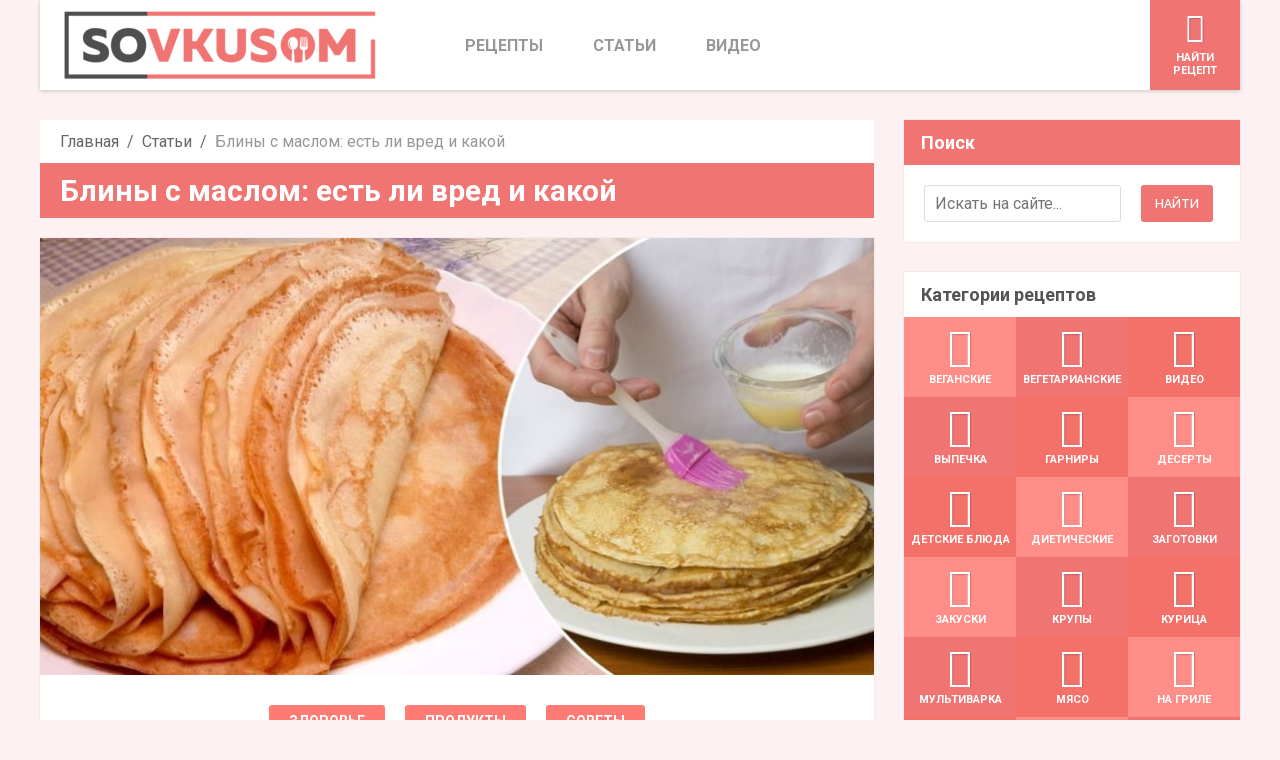

--- FILE ---
content_type: application/javascript
request_url: https://sovkusom.ru/wp-content/themes/SocialChef/js/build/polyfill.min.js?time=1679216289
body_size: 38191
content:
(()=>{var t={7694:(t,r,n)=>{n(1761),t.exports=n(5645).RegExp.escape},4963:t=>{t.exports=function(t){if("function"!=typeof t)throw TypeError(t+" is not a function!");return t}},3365:(t,r,n)=>{var e=n(2032);t.exports=function(t,r){if("number"!=typeof t&&"Number"!=e(t))throw TypeError(r);return+t}},7722:(t,r,n)=>{var e=n(6314)("unscopables"),i=Array.prototype;null==i[e]&&n(7728)(i,e,{}),t.exports=function(t){i[e][t]=!0}},6793:(t,r,n)=>{"use strict";var e=n(4496)(!0);t.exports=function(t,r,n){return r+(n?e(t,r).length:1)}},3328:t=>{t.exports=function(t,r,n,e){if(!(t instanceof r)||void 0!==e&&e in t)throw TypeError(n+": incorrect invocation!");return t}},7007:(t,r,n)=>{var e=n(5286);t.exports=function(t){if(!e(t))throw TypeError(t+" is not an object!");return t}},5216:(t,r,n)=>{"use strict";var e=n(508),i=n(2337),o=n(875);t.exports=[].copyWithin||function(t,r){var n=e(this),u=o(n.length),a=i(t,u),c=i(r,u),s=arguments.length>2?arguments[2]:void 0,f=Math.min((void 0===s?u:i(s,u))-c,u-a),l=1;for(c<a&&a<c+f&&(l=-1,c+=f-1,a+=f-1);f-- >0;)c in n?n[a]=n[c]:delete n[a],a+=l,c+=l;return n}},6852:(t,r,n)=>{"use strict";var e=n(508),i=n(2337),o=n(875);t.exports=function(t){for(var r=e(this),n=o(r.length),u=arguments.length,a=i(u>1?arguments[1]:void 0,n),c=u>2?arguments[2]:void 0,s=void 0===c?n:i(c,n);s>a;)r[a++]=t;return r}},9490:(t,r,n)=>{var e=n(3531);t.exports=function(t,r){var n=[];return e(t,!1,n.push,n,r),n}},9315:(t,r,n)=>{var e=n(2110),i=n(875),o=n(2337);t.exports=function(t){return function(r,n,u){var a,c=e(r),s=i(c.length),f=o(u,s);if(t&&n!=n){for(;s>f;)if((a=c[f++])!=a)return!0}else for(;s>f;f++)if((t||f in c)&&c[f]===n)return t||f||0;return!t&&-1}}},50:(t,r,n)=>{var e=n(741),i=n(9797),o=n(508),u=n(875),a=n(6886);t.exports=function(t,r){var n=1==t,c=2==t,s=3==t,f=4==t,l=6==t,h=5==t||l,v=r||a;return function(r,a,p){for(var g,d,y=o(r),x=i(y),b=e(a,p,3),m=u(x.length),S=0,w=n?v(r,m):c?v(r,0):void 0;m>S;S++)if((h||S in x)&&(d=b(g=x[S],S,y),t))if(n)w[S]=d;else if(d)switch(t){case 3:return!0;case 5:return g;case 6:return S;case 2:w.push(g)}else if(f)return!1;return l?-1:s||f?f:w}}},7628:(t,r,n)=>{var e=n(4963),i=n(508),o=n(9797),u=n(875);t.exports=function(t,r,n,a,c){e(r);var s=i(t),f=o(s),l=u(s.length),h=c?l-1:0,v=c?-1:1;if(n<2)for(;;){if(h in f){a=f[h],h+=v;break}if(h+=v,c?h<0:l<=h)throw TypeError("Reduce of empty array with no initial value")}for(;c?h>=0:l>h;h+=v)h in f&&(a=r(a,f[h],h,s));return a}},2736:(t,r,n)=>{var e=n(5286),i=n(4302),o=n(6314)("species");t.exports=function(t){var r;return i(t)&&("function"!=typeof(r=t.constructor)||r!==Array&&!i(r.prototype)||(r=void 0),e(r)&&null===(r=r[o])&&(r=void 0)),void 0===r?Array:r}},6886:(t,r,n)=>{var e=n(2736);t.exports=function(t,r){return new(e(t))(r)}},4398:(t,r,n)=>{"use strict";var e=n(4963),i=n(5286),o=n(7242),u=[].slice,a={};t.exports=Function.bind||function(t){var r=e(this),n=u.call(arguments,1),c=function(){var e=n.concat(u.call(arguments));return this instanceof c?function(t,r,n){if(!(r in a)){for(var e=[],i=0;i<r;i++)e[i]="a["+i+"]";a[r]=Function("F,a","return new F("+e.join(",")+")")}return a[r](t,n)}(r,e.length,e):o(r,e,t)};return i(r.prototype)&&(c.prototype=r.prototype),c}},1488:(t,r,n)=>{var e=n(2032),i=n(6314)("toStringTag"),o="Arguments"==e(function(){return arguments}());t.exports=function(t){var r,n,u;return void 0===t?"Undefined":null===t?"Null":"string"==typeof(n=function(t,r){try{return t[r]}catch(t){}}(r=Object(t),i))?n:o?e(r):"Object"==(u=e(r))&&"function"==typeof r.callee?"Arguments":u}},2032:t=>{var r={}.toString;t.exports=function(t){return r.call(t).slice(8,-1)}},9824:(t,r,n)=>{"use strict";var e=n(9275).f,i=n(2503),o=n(4408),u=n(741),a=n(3328),c=n(3531),s=n(2923),f=n(5436),l=n(2974),h=n(7057),v=n(4728).fastKey,p=n(1616),g=h?"_s":"size",d=function(t,r){var n,e=v(r);if("F"!==e)return t._i[e];for(n=t._f;n;n=n.n)if(n.k==r)return n};t.exports={getConstructor:function(t,r,n,s){var f=t((function(t,e){a(t,f,r,"_i"),t._t=r,t._i=i(null),t._f=void 0,t._l=void 0,t[g]=0,null!=e&&c(e,n,t[s],t)}));return o(f.prototype,{clear:function(){for(var t=p(this,r),n=t._i,e=t._f;e;e=e.n)e.r=!0,e.p&&(e.p=e.p.n=void 0),delete n[e.i];t._f=t._l=void 0,t[g]=0},delete:function(t){var n=p(this,r),e=d(n,t);if(e){var i=e.n,o=e.p;delete n._i[e.i],e.r=!0,o&&(o.n=i),i&&(i.p=o),n._f==e&&(n._f=i),n._l==e&&(n._l=o),n[g]--}return!!e},forEach:function(t){p(this,r);for(var n,e=u(t,arguments.length>1?arguments[1]:void 0,3);n=n?n.n:this._f;)for(e(n.v,n.k,this);n&&n.r;)n=n.p},has:function(t){return!!d(p(this,r),t)}}),h&&e(f.prototype,"size",{get:function(){return p(this,r)[g]}}),f},def:function(t,r,n){var e,i,o=d(t,r);return o?o.v=n:(t._l=o={i:i=v(r,!0),k:r,v:n,p:e=t._l,n:void 0,r:!1},t._f||(t._f=o),e&&(e.n=o),t[g]++,"F"!==i&&(t._i[i]=o)),t},getEntry:d,setStrong:function(t,r,n){s(t,r,(function(t,n){this._t=p(t,r),this._k=n,this._l=void 0}),(function(){for(var t=this,r=t._k,n=t._l;n&&n.r;)n=n.p;return t._t&&(t._l=n=n?n.n:t._t._f)?f(0,"keys"==r?n.k:"values"==r?n.v:[n.k,n.v]):(t._t=void 0,f(1))}),n?"entries":"values",!n,!0),l(r)}}},6132:(t,r,n)=>{var e=n(1488),i=n(9490);t.exports=function(t){return function(){if(e(this)!=t)throw TypeError(t+"#toJSON isn't generic");return i(this)}}},3657:(t,r,n)=>{"use strict";var e=n(4408),i=n(4728).getWeak,o=n(7007),u=n(5286),a=n(3328),c=n(3531),s=n(50),f=n(9181),l=n(1616),h=s(5),v=s(6),p=0,g=function(t){return t._l||(t._l=new d)},d=function(){this.a=[]},y=function(t,r){return h(t.a,(function(t){return t[0]===r}))};d.prototype={get:function(t){var r=y(this,t);if(r)return r[1]},has:function(t){return!!y(this,t)},set:function(t,r){var n=y(this,t);n?n[1]=r:this.a.push([t,r])},delete:function(t){var r=v(this.a,(function(r){return r[0]===t}));return~r&&this.a.splice(r,1),!!~r}},t.exports={getConstructor:function(t,r,n,o){var s=t((function(t,e){a(t,s,r,"_i"),t._t=r,t._i=p++,t._l=void 0,null!=e&&c(e,n,t[o],t)}));return e(s.prototype,{delete:function(t){if(!u(t))return!1;var n=i(t);return!0===n?g(l(this,r)).delete(t):n&&f(n,this._i)&&delete n[this._i]},has:function(t){if(!u(t))return!1;var n=i(t);return!0===n?g(l(this,r)).has(t):n&&f(n,this._i)}}),s},def:function(t,r,n){var e=i(o(r),!0);return!0===e?g(t).set(r,n):e[t._i]=n,t},ufstore:g}},5795:(t,r,n)=>{"use strict";var e=n(3816),i=n(2985),o=n(7234),u=n(4408),a=n(4728),c=n(3531),s=n(3328),f=n(5286),l=n(4253),h=n(7462),v=n(2943),p=n(266);t.exports=function(t,r,n,g,d,y){var x=e[t],b=x,m=d?"set":"add",S=b&&b.prototype,w={},_=function(t){var r=S[t];o(S,t,"delete"==t||"has"==t?function(t){return!(y&&!f(t))&&r.call(this,0===t?0:t)}:"get"==t?function(t){return y&&!f(t)?void 0:r.call(this,0===t?0:t)}:"add"==t?function(t){return r.call(this,0===t?0:t),this}:function(t,n){return r.call(this,0===t?0:t,n),this})};if("function"==typeof b&&(y||S.forEach&&!l((function(){(new b).entries().next()})))){var E=new b,O=E[m](y?{}:-0,1)!=E,M=l((function(){E.has(1)})),P=h((function(t){new b(t)})),F=!y&&l((function(){for(var t=new b,r=5;r--;)t[m](r,r);return!t.has(-0)}));P||((b=r((function(r,n){s(r,b,t);var e=p(new x,r,b);return null!=n&&c(n,d,e[m],e),e}))).prototype=S,S.constructor=b),(M||F)&&(_("delete"),_("has"),d&&_("get")),(F||O)&&_(m),y&&S.clear&&delete S.clear}else b=g.getConstructor(r,t,d,m),u(b.prototype,n),a.NEED=!0;return v(b,t),w[t]=b,i(i.G+i.W+i.F*(b!=x),w),y||g.setStrong(b,t,d),b}},5645:t=>{var r=t.exports={version:"2.6.12"};"number"==typeof __e&&(__e=r)},2811:(t,r,n)=>{"use strict";var e=n(9275),i=n(681);t.exports=function(t,r,n){r in t?e.f(t,r,i(0,n)):t[r]=n}},741:(t,r,n)=>{var e=n(4963);t.exports=function(t,r,n){if(e(t),void 0===r)return t;switch(n){case 1:return function(n){return t.call(r,n)};case 2:return function(n,e){return t.call(r,n,e)};case 3:return function(n,e,i){return t.call(r,n,e,i)}}return function(){return t.apply(r,arguments)}}},3537:(t,r,n)=>{"use strict";var e=n(4253),i=Date.prototype.getTime,o=Date.prototype.toISOString,u=function(t){return t>9?t:"0"+t};t.exports=e((function(){return"0385-07-25T07:06:39.999Z"!=o.call(new Date(-50000000000001))}))||!e((function(){o.call(new Date(NaN))}))?function(){if(!isFinite(i.call(this)))throw RangeError("Invalid time value");var t=this,r=t.getUTCFullYear(),n=t.getUTCMilliseconds(),e=r<0?"-":r>9999?"+":"";return e+("00000"+Math.abs(r)).slice(e?-6:-4)+"-"+u(t.getUTCMonth()+1)+"-"+u(t.getUTCDate())+"T"+u(t.getUTCHours())+":"+u(t.getUTCMinutes())+":"+u(t.getUTCSeconds())+"."+(n>99?n:"0"+u(n))+"Z"}:o},870:(t,r,n)=>{"use strict";var e=n(7007),i=n(1689),o="number";t.exports=function(t){if("string"!==t&&t!==o&&"default"!==t)throw TypeError("Incorrect hint");return i(e(this),t!=o)}},1355:t=>{t.exports=function(t){if(null==t)throw TypeError("Can't call method on  "+t);return t}},7057:(t,r,n)=>{t.exports=!n(4253)((function(){return 7!=Object.defineProperty({},"a",{get:function(){return 7}}).a}))},2457:(t,r,n)=>{var e=n(5286),i=n(3816).document,o=e(i)&&e(i.createElement);t.exports=function(t){return o?i.createElement(t):{}}},4430:t=>{t.exports="constructor,hasOwnProperty,isPrototypeOf,propertyIsEnumerable,toLocaleString,toString,valueOf".split(",")},5541:(t,r,n)=>{var e=n(7184),i=n(4548),o=n(4682);t.exports=function(t){var r=e(t),n=i.f;if(n)for(var u,a=n(t),c=o.f,s=0;a.length>s;)c.call(t,u=a[s++])&&r.push(u);return r}},2985:(t,r,n)=>{var e=n(3816),i=n(5645),o=n(7728),u=n(7234),a=n(741),c="prototype",s=function(t,r,n){var f,l,h,v,p=t&s.F,g=t&s.G,d=t&s.S,y=t&s.P,x=t&s.B,b=g?e:d?e[r]||(e[r]={}):(e[r]||{})[c],m=g?i:i[r]||(i[r]={}),S=m[c]||(m[c]={});for(f in g&&(n=r),n)h=((l=!p&&b&&void 0!==b[f])?b:n)[f],v=x&&l?a(h,e):y&&"function"==typeof h?a(Function.call,h):h,b&&u(b,f,h,t&s.U),m[f]!=h&&o(m,f,v),y&&S[f]!=h&&(S[f]=h)};e.core=i,s.F=1,s.G=2,s.S=4,s.P=8,s.B=16,s.W=32,s.U=64,s.R=128,t.exports=s},8852:(t,r,n)=>{var e=n(6314)("match");t.exports=function(t){var r=/./;try{"/./"[t](r)}catch(n){try{return r[e]=!1,!"/./"[t](r)}catch(t){}}return!0}},4253:t=>{t.exports=function(t){try{return!!t()}catch(t){return!0}}},8082:(t,r,n)=>{"use strict";n(8269);var e=n(7234),i=n(7728),o=n(4253),u=n(1355),a=n(6314),c=n(1165),s=a("species"),f=!o((function(){var t=/./;return t.exec=function(){var t=[];return t.groups={a:"7"},t},"7"!=="".replace(t,"$<a>")})),l=function(){var t=/(?:)/,r=t.exec;t.exec=function(){return r.apply(this,arguments)};var n="ab".split(t);return 2===n.length&&"a"===n[0]&&"b"===n[1]}();t.exports=function(t,r,n){var h=a(t),v=!o((function(){var r={};return r[h]=function(){return 7},7!=""[t](r)})),p=v?!o((function(){var r=!1,n=/a/;return n.exec=function(){return r=!0,null},"split"===t&&(n.constructor={},n.constructor[s]=function(){return n}),n[h](""),!r})):void 0;if(!v||!p||"replace"===t&&!f||"split"===t&&!l){var g=/./[h],d=n(u,h,""[t],(function(t,r,n,e,i){return r.exec===c?v&&!i?{done:!0,value:g.call(r,n,e)}:{done:!0,value:t.call(n,r,e)}:{done:!1}})),y=d[0],x=d[1];e(String.prototype,t,y),i(RegExp.prototype,h,2==r?function(t,r){return x.call(t,this,r)}:function(t){return x.call(t,this)})}}},3218:(t,r,n)=>{"use strict";var e=n(7007);t.exports=function(){var t=e(this),r="";return t.global&&(r+="g"),t.ignoreCase&&(r+="i"),t.multiline&&(r+="m"),t.unicode&&(r+="u"),t.sticky&&(r+="y"),r}},3325:(t,r,n)=>{"use strict";var e=n(4302),i=n(5286),o=n(875),u=n(741),a=n(6314)("isConcatSpreadable");t.exports=function t(r,n,c,s,f,l,h,v){for(var p,g,d=f,y=0,x=!!h&&u(h,v,3);y<s;){if(y in c){if(p=x?x(c[y],y,n):c[y],g=!1,i(p)&&(g=void 0!==(g=p[a])?!!g:e(p)),g&&l>0)d=t(r,n,p,o(p.length),d,l-1)-1;else{if(d>=9007199254740991)throw TypeError();r[d]=p}d++}y++}return d}},3531:(t,r,n)=>{var e=n(741),i=n(8851),o=n(6555),u=n(7007),a=n(875),c=n(9002),s={},f={},l=t.exports=function(t,r,n,l,h){var v,p,g,d,y=h?function(){return t}:c(t),x=e(n,l,r?2:1),b=0;if("function"!=typeof y)throw TypeError(t+" is not iterable!");if(o(y)){for(v=a(t.length);v>b;b++)if((d=r?x(u(p=t[b])[0],p[1]):x(t[b]))===s||d===f)return d}else for(g=y.call(t);!(p=g.next()).done;)if((d=i(g,x,p.value,r))===s||d===f)return d};l.BREAK=s,l.RETURN=f},18:(t,r,n)=>{t.exports=n(3825)("native-function-to-string",Function.toString)},3816:t=>{var r=t.exports="undefined"!=typeof window&&window.Math==Math?window:"undefined"!=typeof self&&self.Math==Math?self:Function("return this")();"number"==typeof __g&&(__g=r)},9181:t=>{var r={}.hasOwnProperty;t.exports=function(t,n){return r.call(t,n)}},7728:(t,r,n)=>{var e=n(9275),i=n(681);t.exports=n(7057)?function(t,r,n){return e.f(t,r,i(1,n))}:function(t,r,n){return t[r]=n,t}},639:(t,r,n)=>{var e=n(3816).document;t.exports=e&&e.documentElement},1734:(t,r,n)=>{t.exports=!n(7057)&&!n(4253)((function(){return 7!=Object.defineProperty(n(2457)("div"),"a",{get:function(){return 7}}).a}))},266:(t,r,n)=>{var e=n(5286),i=n(7375).set;t.exports=function(t,r,n){var o,u=r.constructor;return u!==n&&"function"==typeof u&&(o=u.prototype)!==n.prototype&&e(o)&&i&&i(t,o),t}},7242:t=>{t.exports=function(t,r,n){var e=void 0===n;switch(r.length){case 0:return e?t():t.call(n);case 1:return e?t(r[0]):t.call(n,r[0]);case 2:return e?t(r[0],r[1]):t.call(n,r[0],r[1]);case 3:return e?t(r[0],r[1],r[2]):t.call(n,r[0],r[1],r[2]);case 4:return e?t(r[0],r[1],r[2],r[3]):t.call(n,r[0],r[1],r[2],r[3])}return t.apply(n,r)}},9797:(t,r,n)=>{var e=n(2032);t.exports=Object("z").propertyIsEnumerable(0)?Object:function(t){return"String"==e(t)?t.split(""):Object(t)}},6555:(t,r,n)=>{var e=n(2803),i=n(6314)("iterator"),o=Array.prototype;t.exports=function(t){return void 0!==t&&(e.Array===t||o[i]===t)}},4302:(t,r,n)=>{var e=n(2032);t.exports=Array.isArray||function(t){return"Array"==e(t)}},8367:(t,r,n)=>{var e=n(5286),i=Math.floor;t.exports=function(t){return!e(t)&&isFinite(t)&&i(t)===t}},5286:t=>{t.exports=function(t){return"object"==typeof t?null!==t:"function"==typeof t}},5364:(t,r,n)=>{var e=n(5286),i=n(2032),o=n(6314)("match");t.exports=function(t){var r;return e(t)&&(void 0!==(r=t[o])?!!r:"RegExp"==i(t))}},8851:(t,r,n)=>{var e=n(7007);t.exports=function(t,r,n,i){try{return i?r(e(n)[0],n[1]):r(n)}catch(r){var o=t.return;throw void 0!==o&&e(o.call(t)),r}}},9988:(t,r,n)=>{"use strict";var e=n(2503),i=n(681),o=n(2943),u={};n(7728)(u,n(6314)("iterator"),(function(){return this})),t.exports=function(t,r,n){t.prototype=e(u,{next:i(1,n)}),o(t,r+" Iterator")}},2923:(t,r,n)=>{"use strict";var e=n(4461),i=n(2985),o=n(7234),u=n(7728),a=n(2803),c=n(9988),s=n(2943),f=n(468),l=n(6314)("iterator"),h=!([].keys&&"next"in[].keys()),v="keys",p="values",g=function(){return this};t.exports=function(t,r,n,d,y,x,b){c(n,r,d);var m,S,w,_=function(t){if(!h&&t in P)return P[t];switch(t){case v:case p:return function(){return new n(this,t)}}return function(){return new n(this,t)}},E=r+" Iterator",O=y==p,M=!1,P=t.prototype,F=P[l]||P["@@iterator"]||y&&P[y],A=F||_(y),I=y?O?_("entries"):A:void 0,j="Array"==r&&P.entries||F;if(j&&(w=f(j.call(new t)))!==Object.prototype&&w.next&&(s(w,E,!0),e||"function"==typeof w[l]||u(w,l,g)),O&&F&&F.name!==p&&(M=!0,A=function(){return F.call(this)}),e&&!b||!h&&!M&&P[l]||u(P,l,A),a[r]=A,a[E]=g,y)if(m={values:O?A:_(p),keys:x?A:_(v),entries:I},b)for(S in m)S in P||o(P,S,m[S]);else i(i.P+i.F*(h||M),r,m);return m}},7462:(t,r,n)=>{var e=n(6314)("iterator"),i=!1;try{var o=[7][e]();o.return=function(){i=!0},Array.from(o,(function(){throw 2}))}catch(t){}t.exports=function(t,r){if(!r&&!i)return!1;var n=!1;try{var o=[7],u=o[e]();u.next=function(){return{done:n=!0}},o[e]=function(){return u},t(o)}catch(t){}return n}},5436:t=>{t.exports=function(t,r){return{value:r,done:!!t}}},2803:t=>{t.exports={}},4461:t=>{t.exports=!1},3086:t=>{var r=Math.expm1;t.exports=!r||r(10)>22025.465794806718||r(10)<22025.465794806718||-2e-17!=r(-2e-17)?function(t){return 0==(t=+t)?t:t>-1e-6&&t<1e-6?t+t*t/2:Math.exp(t)-1}:r},4934:(t,r,n)=>{var e=n(1801),i=Math.pow,o=i(2,-52),u=i(2,-23),a=i(2,127)*(2-u),c=i(2,-126);t.exports=Math.fround||function(t){var r,n,i=Math.abs(t),s=e(t);return i<c?s*(i/c/u+1/o-1/o)*c*u:(n=(r=(1+u/o)*i)-(r-i))>a||n!=n?s*(1/0):s*n}},6206:t=>{t.exports=Math.log1p||function(t){return(t=+t)>-1e-8&&t<1e-8?t-t*t/2:Math.log(1+t)}},8757:t=>{t.exports=Math.scale||function(t,r,n,e,i){return 0===arguments.length||t!=t||r!=r||n!=n||e!=e||i!=i?NaN:t===1/0||t===-1/0?t:(t-r)*(i-e)/(n-r)+e}},1801:t=>{t.exports=Math.sign||function(t){return 0==(t=+t)||t!=t?t:t<0?-1:1}},4728:(t,r,n)=>{var e=n(3953)("meta"),i=n(5286),o=n(9181),u=n(9275).f,a=0,c=Object.isExtensible||function(){return!0},s=!n(4253)((function(){return c(Object.preventExtensions({}))})),f=function(t){u(t,e,{value:{i:"O"+ ++a,w:{}}})},l=t.exports={KEY:e,NEED:!1,fastKey:function(t,r){if(!i(t))return"symbol"==typeof t?t:("string"==typeof t?"S":"P")+t;if(!o(t,e)){if(!c(t))return"F";if(!r)return"E";f(t)}return t[e].i},getWeak:function(t,r){if(!o(t,e)){if(!c(t))return!0;if(!r)return!1;f(t)}return t[e].w},onFreeze:function(t){return s&&l.NEED&&c(t)&&!o(t,e)&&f(t),t}}},133:(t,r,n)=>{var e=n(8416),i=n(2985),o=n(3825)("metadata"),u=o.store||(o.store=new(n(147))),a=function(t,r,n){var i=u.get(t);if(!i){if(!n)return;u.set(t,i=new e)}var o=i.get(r);if(!o){if(!n)return;i.set(r,o=new e)}return o};t.exports={store:u,map:a,has:function(t,r,n){var e=a(r,n,!1);return void 0!==e&&e.has(t)},get:function(t,r,n){var e=a(r,n,!1);return void 0===e?void 0:e.get(t)},set:function(t,r,n,e){a(n,e,!0).set(t,r)},keys:function(t,r){var n=a(t,r,!1),e=[];return n&&n.forEach((function(t,r){e.push(r)})),e},key:function(t){return void 0===t||"symbol"==typeof t?t:String(t)},exp:function(t){i(i.S,"Reflect",t)}}},4351:(t,r,n)=>{var e=n(3816),i=n(4193).set,o=e.MutationObserver||e.WebKitMutationObserver,u=e.process,a=e.Promise,c="process"==n(2032)(u);t.exports=function(){var t,r,n,s=function(){var e,i;for(c&&(e=u.domain)&&e.exit();t;){i=t.fn,t=t.next;try{i()}catch(e){throw t?n():r=void 0,e}}r=void 0,e&&e.enter()};if(c)n=function(){u.nextTick(s)};else if(!o||e.navigator&&e.navigator.standalone)if(a&&a.resolve){var f=a.resolve(void 0);n=function(){f.then(s)}}else n=function(){i.call(e,s)};else{var l=!0,h=document.createTextNode("");new o(s).observe(h,{characterData:!0}),n=function(){h.data=l=!l}}return function(e){var i={fn:e,next:void 0};r&&(r.next=i),t||(t=i,n()),r=i}}},3499:(t,r,n)=>{"use strict";var e=n(4963);function i(t){var r,n;this.promise=new t((function(t,e){if(void 0!==r||void 0!==n)throw TypeError("Bad Promise constructor");r=t,n=e})),this.resolve=e(r),this.reject=e(n)}t.exports.f=function(t){return new i(t)}},5345:(t,r,n)=>{"use strict";var e=n(7057),i=n(7184),o=n(4548),u=n(4682),a=n(508),c=n(9797),s=Object.assign;t.exports=!s||n(4253)((function(){var t={},r={},n=Symbol(),e="abcdefghijklmnopqrst";return t[n]=7,e.split("").forEach((function(t){r[t]=t})),7!=s({},t)[n]||Object.keys(s({},r)).join("")!=e}))?function(t,r){for(var n=a(t),s=arguments.length,f=1,l=o.f,h=u.f;s>f;)for(var v,p=c(arguments[f++]),g=l?i(p).concat(l(p)):i(p),d=g.length,y=0;d>y;)v=g[y++],e&&!h.call(p,v)||(n[v]=p[v]);return n}:s},2503:(t,r,n)=>{var e=n(7007),i=n(5588),o=n(4430),u=n(9335)("IE_PROTO"),a=function(){},c="prototype",s=function(){var t,r=n(2457)("iframe"),e=o.length;for(r.style.display="none",n(639).appendChild(r),r.src="javascript:",(t=r.contentWindow.document).open(),t.write("<script>document.F=Object<\/script>"),t.close(),s=t.F;e--;)delete s[c][o[e]];return s()};t.exports=Object.create||function(t,r){var n;return null!==t?(a[c]=e(t),n=new a,a[c]=null,n[u]=t):n=s(),void 0===r?n:i(n,r)}},9275:(t,r,n)=>{var e=n(7007),i=n(1734),o=n(1689),u=Object.defineProperty;r.f=n(7057)?Object.defineProperty:function(t,r,n){if(e(t),r=o(r,!0),e(n),i)try{return u(t,r,n)}catch(t){}if("get"in n||"set"in n)throw TypeError("Accessors not supported!");return"value"in n&&(t[r]=n.value),t}},5588:(t,r,n)=>{var e=n(9275),i=n(7007),o=n(7184);t.exports=n(7057)?Object.defineProperties:function(t,r){i(t);for(var n,u=o(r),a=u.length,c=0;a>c;)e.f(t,n=u[c++],r[n]);return t}},1670:(t,r,n)=>{"use strict";t.exports=n(4461)||!n(4253)((function(){var t=Math.random();__defineSetter__.call(null,t,(function(){})),delete n(3816)[t]}))},8693:(t,r,n)=>{var e=n(4682),i=n(681),o=n(2110),u=n(1689),a=n(9181),c=n(1734),s=Object.getOwnPropertyDescriptor;r.f=n(7057)?s:function(t,r){if(t=o(t),r=u(r,!0),c)try{return s(t,r)}catch(t){}if(a(t,r))return i(!e.f.call(t,r),t[r])}},9327:(t,r,n)=>{var e=n(2110),i=n(616).f,o={}.toString,u="object"==typeof window&&window&&Object.getOwnPropertyNames?Object.getOwnPropertyNames(window):[];t.exports.f=function(t){return u&&"[object Window]"==o.call(t)?function(t){try{return i(t)}catch(t){return u.slice()}}(t):i(e(t))}},616:(t,r,n)=>{var e=n(189),i=n(4430).concat("length","prototype");r.f=Object.getOwnPropertyNames||function(t){return e(t,i)}},4548:(t,r)=>{r.f=Object.getOwnPropertySymbols},468:(t,r,n)=>{var e=n(9181),i=n(508),o=n(9335)("IE_PROTO"),u=Object.prototype;t.exports=Object.getPrototypeOf||function(t){return t=i(t),e(t,o)?t[o]:"function"==typeof t.constructor&&t instanceof t.constructor?t.constructor.prototype:t instanceof Object?u:null}},189:(t,r,n)=>{var e=n(9181),i=n(2110),o=n(9315)(!1),u=n(9335)("IE_PROTO");t.exports=function(t,r){var n,a=i(t),c=0,s=[];for(n in a)n!=u&&e(a,n)&&s.push(n);for(;r.length>c;)e(a,n=r[c++])&&(~o(s,n)||s.push(n));return s}},7184:(t,r,n)=>{var e=n(189),i=n(4430);t.exports=Object.keys||function(t){return e(t,i)}},4682:(t,r)=>{r.f={}.propertyIsEnumerable},3160:(t,r,n)=>{var e=n(2985),i=n(5645),o=n(4253);t.exports=function(t,r){var n=(i.Object||{})[t]||Object[t],u={};u[t]=r(n),e(e.S+e.F*o((function(){n(1)})),"Object",u)}},1131:(t,r,n)=>{var e=n(7057),i=n(7184),o=n(2110),u=n(4682).f;t.exports=function(t){return function(r){for(var n,a=o(r),c=i(a),s=c.length,f=0,l=[];s>f;)n=c[f++],e&&!u.call(a,n)||l.push(t?[n,a[n]]:a[n]);return l}}},7643:(t,r,n)=>{var e=n(616),i=n(4548),o=n(7007),u=n(3816).Reflect;t.exports=u&&u.ownKeys||function(t){var r=e.f(o(t)),n=i.f;return n?r.concat(n(t)):r}},7743:(t,r,n)=>{var e=n(3816).parseFloat,i=n(9599).trim;t.exports=1/e(n(4644)+"-0")!=-1/0?function(t){var r=i(String(t),3),n=e(r);return 0===n&&"-"==r.charAt(0)?-0:n}:e},5960:(t,r,n)=>{var e=n(3816).parseInt,i=n(9599).trim,o=n(4644),u=/^[-+]?0[xX]/;t.exports=8!==e(o+"08")||22!==e(o+"0x16")?function(t,r){var n=i(String(t),3);return e(n,r>>>0||(u.test(n)?16:10))}:e},188:t=>{t.exports=function(t){try{return{e:!1,v:t()}}catch(t){return{e:!0,v:t}}}},94:(t,r,n)=>{var e=n(7007),i=n(5286),o=n(3499);t.exports=function(t,r){if(e(t),i(r)&&r.constructor===t)return r;var n=o.f(t);return(0,n.resolve)(r),n.promise}},681:t=>{t.exports=function(t,r){return{enumerable:!(1&t),configurable:!(2&t),writable:!(4&t),value:r}}},4408:(t,r,n)=>{var e=n(7234);t.exports=function(t,r,n){for(var i in r)e(t,i,r[i],n);return t}},7234:(t,r,n)=>{var e=n(3816),i=n(7728),o=n(9181),u=n(3953)("src"),a=n(18),c="toString",s=(""+a).split(c);n(5645).inspectSource=function(t){return a.call(t)},(t.exports=function(t,r,n,a){var c="function"==typeof n;c&&(o(n,"name")||i(n,"name",r)),t[r]!==n&&(c&&(o(n,u)||i(n,u,t[r]?""+t[r]:s.join(String(r)))),t===e?t[r]=n:a?t[r]?t[r]=n:i(t,r,n):(delete t[r],i(t,r,n)))})(Function.prototype,c,(function(){return"function"==typeof this&&this[u]||a.call(this)}))},7787:(t,r,n)=>{"use strict";var e=n(1488),i=RegExp.prototype.exec;t.exports=function(t,r){var n=t.exec;if("function"==typeof n){var o=n.call(t,r);if("object"!=typeof o)throw new TypeError("RegExp exec method returned something other than an Object or null");return o}if("RegExp"!==e(t))throw new TypeError("RegExp#exec called on incompatible receiver");return i.call(t,r)}},1165:(t,r,n)=>{"use strict";var e,i,o=n(3218),u=RegExp.prototype.exec,a=String.prototype.replace,c=u,s="lastIndex",f=(e=/a/,i=/b*/g,u.call(e,"a"),u.call(i,"a"),0!==e[s]||0!==i[s]),l=void 0!==/()??/.exec("")[1];(f||l)&&(c=function(t){var r,n,e,i,c=this;return l&&(n=new RegExp("^"+c.source+"$(?!\\s)",o.call(c))),f&&(r=c[s]),e=u.call(c,t),f&&e&&(c[s]=c.global?e.index+e[0].length:r),l&&e&&e.length>1&&a.call(e[0],n,(function(){for(i=1;i<arguments.length-2;i++)void 0===arguments[i]&&(e[i]=void 0)})),e}),t.exports=c},5496:t=>{t.exports=function(t,r){var n=r===Object(r)?function(t){return r[t]}:r;return function(r){return String(r).replace(t,n)}}},7195:t=>{t.exports=Object.is||function(t,r){return t===r?0!==t||1/t==1/r:t!=t&&r!=r}},1024:(t,r,n)=>{"use strict";var e=n(2985),i=n(4963),o=n(741),u=n(3531);t.exports=function(t){e(e.S,t,{from:function(t){var r,n,e,a,c=arguments[1];return i(this),(r=void 0!==c)&&i(c),null==t?new this:(n=[],r?(e=0,a=o(c,arguments[2],2),u(t,!1,(function(t){n.push(a(t,e++))}))):u(t,!1,n.push,n),new this(n))}})}},4881:(t,r,n)=>{"use strict";var e=n(2985);t.exports=function(t){e(e.S,t,{of:function(){for(var t=arguments.length,r=new Array(t);t--;)r[t]=arguments[t];return new this(r)}})}},7375:(t,r,n)=>{var e=n(5286),i=n(7007),o=function(t,r){if(i(t),!e(r)&&null!==r)throw TypeError(r+": can't set as prototype!")};t.exports={set:Object.setPrototypeOf||("__proto__"in{}?function(t,r,e){try{(e=n(741)(Function.call,n(8693).f(Object.prototype,"__proto__").set,2))(t,[]),r=!(t instanceof Array)}catch(t){r=!0}return function(t,n){return o(t,n),r?t.__proto__=n:e(t,n),t}}({},!1):void 0),check:o}},2974:(t,r,n)=>{"use strict";var e=n(3816),i=n(9275),o=n(7057),u=n(6314)("species");t.exports=function(t){var r=e[t];o&&r&&!r[u]&&i.f(r,u,{configurable:!0,get:function(){return this}})}},2943:(t,r,n)=>{var e=n(9275).f,i=n(9181),o=n(6314)("toStringTag");t.exports=function(t,r,n){t&&!i(t=n?t:t.prototype,o)&&e(t,o,{configurable:!0,value:r})}},9335:(t,r,n)=>{var e=n(3825)("keys"),i=n(3953);t.exports=function(t){return e[t]||(e[t]=i(t))}},3825:(t,r,n)=>{var e=n(5645),i=n(3816),o="__core-js_shared__",u=i[o]||(i[o]={});(t.exports=function(t,r){return u[t]||(u[t]=void 0!==r?r:{})})("versions",[]).push({version:e.version,mode:n(4461)?"pure":"global",copyright:"© 2020 Denis Pushkarev (zloirock.ru)"})},8364:(t,r,n)=>{var e=n(7007),i=n(4963),o=n(6314)("species");t.exports=function(t,r){var n,u=e(t).constructor;return void 0===u||null==(n=e(u)[o])?r:i(n)}},7717:(t,r,n)=>{"use strict";var e=n(4253);t.exports=function(t,r){return!!t&&e((function(){r?t.call(null,(function(){}),1):t.call(null)}))}},4496:(t,r,n)=>{var e=n(1467),i=n(1355);t.exports=function(t){return function(r,n){var o,u,a=String(i(r)),c=e(n),s=a.length;return c<0||c>=s?t?"":void 0:(o=a.charCodeAt(c))<55296||o>56319||c+1===s||(u=a.charCodeAt(c+1))<56320||u>57343?t?a.charAt(c):o:t?a.slice(c,c+2):u-56320+(o-55296<<10)+65536}}},2094:(t,r,n)=>{var e=n(5364),i=n(1355);t.exports=function(t,r,n){if(e(r))throw TypeError("String#"+n+" doesn't accept regex!");return String(i(t))}},9395:(t,r,n)=>{var e=n(2985),i=n(4253),o=n(1355),u=/"/g,a=function(t,r,n,e){var i=String(o(t)),a="<"+r;return""!==n&&(a+=" "+n+'="'+String(e).replace(u,"&quot;")+'"'),a+">"+i+"</"+r+">"};t.exports=function(t,r){var n={};n[t]=r(a),e(e.P+e.F*i((function(){var r=""[t]('"');return r!==r.toLowerCase()||r.split('"').length>3})),"String",n)}},5442:(t,r,n)=>{var e=n(875),i=n(8595),o=n(1355);t.exports=function(t,r,n,u){var a=String(o(t)),c=a.length,s=void 0===n?" ":String(n),f=e(r);if(f<=c||""==s)return a;var l=f-c,h=i.call(s,Math.ceil(l/s.length));return h.length>l&&(h=h.slice(0,l)),u?h+a:a+h}},8595:(t,r,n)=>{"use strict";var e=n(1467),i=n(1355);t.exports=function(t){var r=String(i(this)),n="",o=e(t);if(o<0||o==1/0)throw RangeError("Count can't be negative");for(;o>0;(o>>>=1)&&(r+=r))1&o&&(n+=r);return n}},9599:(t,r,n)=>{var e=n(2985),i=n(1355),o=n(4253),u=n(4644),a="["+u+"]",c=RegExp("^"+a+a+"*"),s=RegExp(a+a+"*$"),f=function(t,r,n){var i={},a=o((function(){return!!u[t]()||"​"!="​"[t]()})),c=i[t]=a?r(l):u[t];n&&(i[n]=c),e(e.P+e.F*a,"String",i)},l=f.trim=function(t,r){return t=String(i(t)),1&r&&(t=t.replace(c,"")),2&r&&(t=t.replace(s,"")),t};t.exports=f},4644:t=>{t.exports="\t\n\v\f\r   ᠎             　\u2028\u2029\ufeff"},4193:(t,r,n)=>{var e,i,o,u=n(741),a=n(7242),c=n(639),s=n(2457),f=n(3816),l=f.process,h=f.setImmediate,v=f.clearImmediate,p=f.MessageChannel,g=f.Dispatch,d=0,y={},x="onreadystatechange",b=function(){var t=+this;if(y.hasOwnProperty(t)){var r=y[t];delete y[t],r()}},m=function(t){b.call(t.data)};h&&v||(h=function(t){for(var r=[],n=1;arguments.length>n;)r.push(arguments[n++]);return y[++d]=function(){a("function"==typeof t?t:Function(t),r)},e(d),d},v=function(t){delete y[t]},"process"==n(2032)(l)?e=function(t){l.nextTick(u(b,t,1))}:g&&g.now?e=function(t){g.now(u(b,t,1))}:p?(o=(i=new p).port2,i.port1.onmessage=m,e=u(o.postMessage,o,1)):f.addEventListener&&"function"==typeof postMessage&&!f.importScripts?(e=function(t){f.postMessage(t+"","*")},f.addEventListener("message",m,!1)):e=x in s("script")?function(t){c.appendChild(s("script"))[x]=function(){c.removeChild(this),b.call(t)}}:function(t){setTimeout(u(b,t,1),0)}),t.exports={set:h,clear:v}},2337:(t,r,n)=>{var e=n(1467),i=Math.max,o=Math.min;t.exports=function(t,r){return(t=e(t))<0?i(t+r,0):o(t,r)}},4843:(t,r,n)=>{var e=n(1467),i=n(875);t.exports=function(t){if(void 0===t)return 0;var r=e(t),n=i(r);if(r!==n)throw RangeError("Wrong length!");return n}},1467:t=>{var r=Math.ceil,n=Math.floor;t.exports=function(t){return isNaN(t=+t)?0:(t>0?n:r)(t)}},2110:(t,r,n)=>{var e=n(9797),i=n(1355);t.exports=function(t){return e(i(t))}},875:(t,r,n)=>{var e=n(1467),i=Math.min;t.exports=function(t){return t>0?i(e(t),9007199254740991):0}},508:(t,r,n)=>{var e=n(1355);t.exports=function(t){return Object(e(t))}},1689:(t,r,n)=>{var e=n(5286);t.exports=function(t,r){if(!e(t))return t;var n,i;if(r&&"function"==typeof(n=t.toString)&&!e(i=n.call(t)))return i;if("function"==typeof(n=t.valueOf)&&!e(i=n.call(t)))return i;if(!r&&"function"==typeof(n=t.toString)&&!e(i=n.call(t)))return i;throw TypeError("Can't convert object to primitive value")}},8440:(t,r,n)=>{"use strict";if(n(7057)){var e=n(4461),i=n(3816),o=n(4253),u=n(2985),a=n(9383),c=n(1125),s=n(741),f=n(3328),l=n(681),h=n(7728),v=n(4408),p=n(1467),g=n(875),d=n(4843),y=n(2337),x=n(1689),b=n(9181),m=n(1488),S=n(5286),w=n(508),_=n(6555),E=n(2503),O=n(468),M=n(616).f,P=n(9002),F=n(3953),A=n(6314),I=n(50),j=n(9315),N=n(8364),R=n(6997),T=n(2803),k=n(7462),L=n(2974),C=n(6852),D=n(5216),G=n(9275),W=n(8693),U=G.f,V=W.f,B=i.RangeError,z=i.TypeError,Y=i.Uint8Array,$="ArrayBuffer",J="Shared"+$,K="BYTES_PER_ELEMENT",q="prototype",X=Array[q],H=c.ArrayBuffer,Z=c.DataView,Q=I(0),tt=I(2),rt=I(3),nt=I(4),et=I(5),it=I(6),ot=j(!0),ut=j(!1),at=R.values,ct=R.keys,st=R.entries,ft=X.lastIndexOf,lt=X.reduce,ht=X.reduceRight,vt=X.join,pt=X.sort,gt=X.slice,dt=X.toString,yt=X.toLocaleString,xt=A("iterator"),bt=A("toStringTag"),mt=F("typed_constructor"),St=F("def_constructor"),wt=a.CONSTR,_t=a.TYPED,Et=a.VIEW,Ot="Wrong length!",Mt=I(1,(function(t,r){return jt(N(t,t[St]),r)})),Pt=o((function(){return 1===new Y(new Uint16Array([1]).buffer)[0]})),Ft=!!Y&&!!Y[q].set&&o((function(){new Y(1).set({})})),At=function(t,r){var n=p(t);if(n<0||n%r)throw B("Wrong offset!");return n},It=function(t){if(S(t)&&_t in t)return t;throw z(t+" is not a typed array!")},jt=function(t,r){if(!S(t)||!(mt in t))throw z("It is not a typed array constructor!");return new t(r)},Nt=function(t,r){return Rt(N(t,t[St]),r)},Rt=function(t,r){for(var n=0,e=r.length,i=jt(t,e);e>n;)i[n]=r[n++];return i},Tt=function(t,r,n){U(t,r,{get:function(){return this._d[n]}})},kt=function(t){var r,n,e,i,o,u,a=w(t),c=arguments.length,f=c>1?arguments[1]:void 0,l=void 0!==f,h=P(a);if(null!=h&&!_(h)){for(u=h.call(a),e=[],r=0;!(o=u.next()).done;r++)e.push(o.value);a=e}for(l&&c>2&&(f=s(f,arguments[2],2)),r=0,n=g(a.length),i=jt(this,n);n>r;r++)i[r]=l?f(a[r],r):a[r];return i},Lt=function(){for(var t=0,r=arguments.length,n=jt(this,r);r>t;)n[t]=arguments[t++];return n},Ct=!!Y&&o((function(){yt.call(new Y(1))})),Dt=function(){return yt.apply(Ct?gt.call(It(this)):It(this),arguments)},Gt={copyWithin:function(t,r){return D.call(It(this),t,r,arguments.length>2?arguments[2]:void 0)},every:function(t){return nt(It(this),t,arguments.length>1?arguments[1]:void 0)},fill:function(t){return C.apply(It(this),arguments)},filter:function(t){return Nt(this,tt(It(this),t,arguments.length>1?arguments[1]:void 0))},find:function(t){return et(It(this),t,arguments.length>1?arguments[1]:void 0)},findIndex:function(t){return it(It(this),t,arguments.length>1?arguments[1]:void 0)},forEach:function(t){Q(It(this),t,arguments.length>1?arguments[1]:void 0)},indexOf:function(t){return ut(It(this),t,arguments.length>1?arguments[1]:void 0)},includes:function(t){return ot(It(this),t,arguments.length>1?arguments[1]:void 0)},join:function(t){return vt.apply(It(this),arguments)},lastIndexOf:function(t){return ft.apply(It(this),arguments)},map:function(t){return Mt(It(this),t,arguments.length>1?arguments[1]:void 0)},reduce:function(t){return lt.apply(It(this),arguments)},reduceRight:function(t){return ht.apply(It(this),arguments)},reverse:function(){for(var t,r=this,n=It(r).length,e=Math.floor(n/2),i=0;i<e;)t=r[i],r[i++]=r[--n],r[n]=t;return r},some:function(t){return rt(It(this),t,arguments.length>1?arguments[1]:void 0)},sort:function(t){return pt.call(It(this),t)},subarray:function(t,r){var n=It(this),e=n.length,i=y(t,e);return new(N(n,n[St]))(n.buffer,n.byteOffset+i*n.BYTES_PER_ELEMENT,g((void 0===r?e:y(r,e))-i))}},Wt=function(t,r){return Nt(this,gt.call(It(this),t,r))},Ut=function(t){It(this);var r=At(arguments[1],1),n=this.length,e=w(t),i=g(e.length),o=0;if(i+r>n)throw B(Ot);for(;o<i;)this[r+o]=e[o++]},Vt={entries:function(){return st.call(It(this))},keys:function(){return ct.call(It(this))},values:function(){return at.call(It(this))}},Bt=function(t,r){return S(t)&&t[_t]&&"symbol"!=typeof r&&r in t&&String(+r)==String(r)},zt=function(t,r){return Bt(t,r=x(r,!0))?l(2,t[r]):V(t,r)},Yt=function(t,r,n){return!(Bt(t,r=x(r,!0))&&S(n)&&b(n,"value"))||b(n,"get")||b(n,"set")||n.configurable||b(n,"writable")&&!n.writable||b(n,"enumerable")&&!n.enumerable?U(t,r,n):(t[r]=n.value,t)};wt||(W.f=zt,G.f=Yt),u(u.S+u.F*!wt,"Object",{getOwnPropertyDescriptor:zt,defineProperty:Yt}),o((function(){dt.call({})}))&&(dt=yt=function(){return vt.call(this)});var $t=v({},Gt);v($t,Vt),h($t,xt,Vt.values),v($t,{slice:Wt,set:Ut,constructor:function(){},toString:dt,toLocaleString:Dt}),Tt($t,"buffer","b"),Tt($t,"byteOffset","o"),Tt($t,"byteLength","l"),Tt($t,"length","e"),U($t,bt,{get:function(){return this[_t]}}),t.exports=function(t,r,n,c){var s=t+((c=!!c)?"Clamped":"")+"Array",l="get"+t,v="set"+t,p=i[s],y=p||{},x=p&&O(p),b=!p||!a.ABV,w={},_=p&&p[q],P=function(t,n){U(t,n,{get:function(){return function(t,n){var e=t._d;return e.v[l](n*r+e.o,Pt)}(this,n)},set:function(t){return function(t,n,e){var i=t._d;c&&(e=(e=Math.round(e))<0?0:e>255?255:255&e),i.v[v](n*r+i.o,e,Pt)}(this,n,t)},enumerable:!0})};b?(p=n((function(t,n,e,i){f(t,p,s,"_d");var o,u,a,c,l=0,v=0;if(S(n)){if(!(n instanceof H||(c=m(n))==$||c==J))return _t in n?Rt(p,n):kt.call(p,n);o=n,v=At(e,r);var y=n.byteLength;if(void 0===i){if(y%r)throw B(Ot);if((u=y-v)<0)throw B(Ot)}else if((u=g(i)*r)+v>y)throw B(Ot);a=u/r}else a=d(n),o=new H(u=a*r);for(h(t,"_d",{b:o,o:v,l:u,e:a,v:new Z(o)});l<a;)P(t,l++)})),_=p[q]=E($t),h(_,"constructor",p)):o((function(){p(1)}))&&o((function(){new p(-1)}))&&k((function(t){new p,new p(null),new p(1.5),new p(t)}),!0)||(p=n((function(t,n,e,i){var o;return f(t,p,s),S(n)?n instanceof H||(o=m(n))==$||o==J?void 0!==i?new y(n,At(e,r),i):void 0!==e?new y(n,At(e,r)):new y(n):_t in n?Rt(p,n):kt.call(p,n):new y(d(n))})),Q(x!==Function.prototype?M(y).concat(M(x)):M(y),(function(t){t in p||h(p,t,y[t])})),p[q]=_,e||(_.constructor=p));var F=_[xt],A=!!F&&("values"==F.name||null==F.name),I=Vt.values;h(p,mt,!0),h(_,_t,s),h(_,Et,!0),h(_,St,p),(c?new p(1)[bt]==s:bt in _)||U(_,bt,{get:function(){return s}}),w[s]=p,u(u.G+u.W+u.F*(p!=y),w),u(u.S,s,{BYTES_PER_ELEMENT:r}),u(u.S+u.F*o((function(){y.of.call(p,1)})),s,{from:kt,of:Lt}),K in _||h(_,K,r),u(u.P,s,Gt),L(s),u(u.P+u.F*Ft,s,{set:Ut}),u(u.P+u.F*!A,s,Vt),e||_.toString==dt||(_.toString=dt),u(u.P+u.F*o((function(){new p(1).slice()})),s,{slice:Wt}),u(u.P+u.F*(o((function(){return[1,2].toLocaleString()!=new p([1,2]).toLocaleString()}))||!o((function(){_.toLocaleString.call([1,2])}))),s,{toLocaleString:Dt}),T[s]=A?F:I,e||A||h(_,xt,I)}}else t.exports=function(){}},1125:(t,r,n)=>{"use strict";var e=n(3816),i=n(7057),o=n(4461),u=n(9383),a=n(7728),c=n(4408),s=n(4253),f=n(3328),l=n(1467),h=n(875),v=n(4843),p=n(616).f,g=n(9275).f,d=n(6852),y=n(2943),x="ArrayBuffer",b="DataView",m="prototype",S="Wrong index!",w=e[x],_=e[b],E=e.Math,O=e.RangeError,M=e.Infinity,P=w,F=E.abs,A=E.pow,I=E.floor,j=E.log,N=E.LN2,R="buffer",T="byteLength",k="byteOffset",L=i?"_b":R,C=i?"_l":T,D=i?"_o":k;function G(t,r,n){var e,i,o,u=new Array(n),a=8*n-r-1,c=(1<<a)-1,s=c>>1,f=23===r?A(2,-24)-A(2,-77):0,l=0,h=t<0||0===t&&1/t<0?1:0;for((t=F(t))!=t||t===M?(i=t!=t?1:0,e=c):(e=I(j(t)/N),t*(o=A(2,-e))<1&&(e--,o*=2),(t+=e+s>=1?f/o:f*A(2,1-s))*o>=2&&(e++,o/=2),e+s>=c?(i=0,e=c):e+s>=1?(i=(t*o-1)*A(2,r),e+=s):(i=t*A(2,s-1)*A(2,r),e=0));r>=8;u[l++]=255&i,i/=256,r-=8);for(e=e<<r|i,a+=r;a>0;u[l++]=255&e,e/=256,a-=8);return u[--l]|=128*h,u}function W(t,r,n){var e,i=8*n-r-1,o=(1<<i)-1,u=o>>1,a=i-7,c=n-1,s=t[c--],f=127&s;for(s>>=7;a>0;f=256*f+t[c],c--,a-=8);for(e=f&(1<<-a)-1,f>>=-a,a+=r;a>0;e=256*e+t[c],c--,a-=8);if(0===f)f=1-u;else{if(f===o)return e?NaN:s?-M:M;e+=A(2,r),f-=u}return(s?-1:1)*e*A(2,f-r)}function U(t){return t[3]<<24|t[2]<<16|t[1]<<8|t[0]}function V(t){return[255&t]}function B(t){return[255&t,t>>8&255]}function z(t){return[255&t,t>>8&255,t>>16&255,t>>24&255]}function Y(t){return G(t,52,8)}function $(t){return G(t,23,4)}function J(t,r,n){g(t[m],r,{get:function(){return this[n]}})}function K(t,r,n,e){var i=v(+n);if(i+r>t[C])throw O(S);var o=t[L]._b,u=i+t[D],a=o.slice(u,u+r);return e?a:a.reverse()}function q(t,r,n,e,i,o){var u=v(+n);if(u+r>t[C])throw O(S);for(var a=t[L]._b,c=u+t[D],s=e(+i),f=0;f<r;f++)a[c+f]=s[o?f:r-f-1]}if(u.ABV){if(!s((function(){w(1)}))||!s((function(){new w(-1)}))||s((function(){return new w,new w(1.5),new w(NaN),w.name!=x}))){for(var X,H=(w=function(t){return f(this,w),new P(v(t))})[m]=P[m],Z=p(P),Q=0;Z.length>Q;)(X=Z[Q++])in w||a(w,X,P[X]);o||(H.constructor=w)}var tt=new _(new w(2)),rt=_[m].setInt8;tt.setInt8(0,2147483648),tt.setInt8(1,2147483649),!tt.getInt8(0)&&tt.getInt8(1)||c(_[m],{setInt8:function(t,r){rt.call(this,t,r<<24>>24)},setUint8:function(t,r){rt.call(this,t,r<<24>>24)}},!0)}else w=function(t){f(this,w,x);var r=v(t);this._b=d.call(new Array(r),0),this[C]=r},_=function(t,r,n){f(this,_,b),f(t,w,b);var e=t[C],i=l(r);if(i<0||i>e)throw O("Wrong offset!");if(i+(n=void 0===n?e-i:h(n))>e)throw O("Wrong length!");this[L]=t,this[D]=i,this[C]=n},i&&(J(w,T,"_l"),J(_,R,"_b"),J(_,T,"_l"),J(_,k,"_o")),c(_[m],{getInt8:function(t){return K(this,1,t)[0]<<24>>24},getUint8:function(t){return K(this,1,t)[0]},getInt16:function(t){var r=K(this,2,t,arguments[1]);return(r[1]<<8|r[0])<<16>>16},getUint16:function(t){var r=K(this,2,t,arguments[1]);return r[1]<<8|r[0]},getInt32:function(t){return U(K(this,4,t,arguments[1]))},getUint32:function(t){return U(K(this,4,t,arguments[1]))>>>0},getFloat32:function(t){return W(K(this,4,t,arguments[1]),23,4)},getFloat64:function(t){return W(K(this,8,t,arguments[1]),52,8)},setInt8:function(t,r){q(this,1,t,V,r)},setUint8:function(t,r){q(this,1,t,V,r)},setInt16:function(t,r){q(this,2,t,B,r,arguments[2])},setUint16:function(t,r){q(this,2,t,B,r,arguments[2])},setInt32:function(t,r){q(this,4,t,z,r,arguments[2])},setUint32:function(t,r){q(this,4,t,z,r,arguments[2])},setFloat32:function(t,r){q(this,4,t,$,r,arguments[2])},setFloat64:function(t,r){q(this,8,t,Y,r,arguments[2])}});y(w,x),y(_,b),a(_[m],u.VIEW,!0),r[x]=w,r[b]=_},9383:(t,r,n)=>{for(var e,i=n(3816),o=n(7728),u=n(3953),a=u("typed_array"),c=u("view"),s=!(!i.ArrayBuffer||!i.DataView),f=s,l=0,h="Int8Array,Uint8Array,Uint8ClampedArray,Int16Array,Uint16Array,Int32Array,Uint32Array,Float32Array,Float64Array".split(",");l<9;)(e=i[h[l++]])?(o(e.prototype,a,!0),o(e.prototype,c,!0)):f=!1;t.exports={ABV:s,CONSTR:f,TYPED:a,VIEW:c}},3953:t=>{var r=0,n=Math.random();t.exports=function(t){return"Symbol(".concat(void 0===t?"":t,")_",(++r+n).toString(36))}},575:(t,r,n)=>{var e=n(3816).navigator;t.exports=e&&e.userAgent||""},1616:(t,r,n)=>{var e=n(5286);t.exports=function(t,r){if(!e(t)||t._t!==r)throw TypeError("Incompatible receiver, "+r+" required!");return t}},6074:(t,r,n)=>{var e=n(3816),i=n(5645),o=n(4461),u=n(8787),a=n(9275).f;t.exports=function(t){var r=i.Symbol||(i.Symbol=o?{}:e.Symbol||{});"_"==t.charAt(0)||t in r||a(r,t,{value:u.f(t)})}},8787:(t,r,n)=>{r.f=n(6314)},6314:(t,r,n)=>{var e=n(3825)("wks"),i=n(3953),o=n(3816).Symbol,u="function"==typeof o;(t.exports=function(t){return e[t]||(e[t]=u&&o[t]||(u?o:i)("Symbol."+t))}).store=e},9002:(t,r,n)=>{var e=n(1488),i=n(6314)("iterator"),o=n(2803);t.exports=n(5645).getIteratorMethod=function(t){if(null!=t)return t[i]||t["@@iterator"]||o[e(t)]}},1761:(t,r,n)=>{var e=n(2985),i=n(5496)(/[\\^$*+?.()|[\]{}]/g,"\\$&");e(e.S,"RegExp",{escape:function(t){return i(t)}})},2e3:(t,r,n)=>{var e=n(2985);e(e.P,"Array",{copyWithin:n(5216)}),n(7722)("copyWithin")},5745:(t,r,n)=>{"use strict";var e=n(2985),i=n(50)(4);e(e.P+e.F*!n(7717)([].every,!0),"Array",{every:function(t){return i(this,t,arguments[1])}})},8977:(t,r,n)=>{var e=n(2985);e(e.P,"Array",{fill:n(6852)}),n(7722)("fill")},8837:(t,r,n)=>{"use strict";var e=n(2985),i=n(50)(2);e(e.P+e.F*!n(7717)([].filter,!0),"Array",{filter:function(t){return i(this,t,arguments[1])}})},4899:(t,r,n)=>{"use strict";var e=n(2985),i=n(50)(6),o="findIndex",u=!0;o in[]&&Array(1)[o]((function(){u=!1})),e(e.P+e.F*u,"Array",{findIndex:function(t){return i(this,t,arguments.length>1?arguments[1]:void 0)}}),n(7722)(o)},2310:(t,r,n)=>{"use strict";var e=n(2985),i=n(50)(5),o="find",u=!0;o in[]&&Array(1)[o]((function(){u=!1})),e(e.P+e.F*u,"Array",{find:function(t){return i(this,t,arguments.length>1?arguments[1]:void 0)}}),n(7722)(o)},4336:(t,r,n)=>{"use strict";var e=n(2985),i=n(50)(0),o=n(7717)([].forEach,!0);e(e.P+e.F*!o,"Array",{forEach:function(t){return i(this,t,arguments[1])}})},522:(t,r,n)=>{"use strict";var e=n(741),i=n(2985),o=n(508),u=n(8851),a=n(6555),c=n(875),s=n(2811),f=n(9002);i(i.S+i.F*!n(7462)((function(t){Array.from(t)})),"Array",{from:function(t){var r,n,i,l,h=o(t),v="function"==typeof this?this:Array,p=arguments.length,g=p>1?arguments[1]:void 0,d=void 0!==g,y=0,x=f(h);if(d&&(g=e(g,p>2?arguments[2]:void 0,2)),null==x||v==Array&&a(x))for(n=new v(r=c(h.length));r>y;y++)s(n,y,d?g(h[y],y):h[y]);else for(l=x.call(h),n=new v;!(i=l.next()).done;y++)s(n,y,d?u(l,g,[i.value,y],!0):i.value);return n.length=y,n}})},3369:(t,r,n)=>{"use strict";var e=n(2985),i=n(9315)(!1),o=[].indexOf,u=!!o&&1/[1].indexOf(1,-0)<0;e(e.P+e.F*(u||!n(7717)(o)),"Array",{indexOf:function(t){return u?o.apply(this,arguments)||0:i(this,t,arguments[1])}})},774:(t,r,n)=>{var e=n(2985);e(e.S,"Array",{isArray:n(4302)})},6997:(t,r,n)=>{"use strict";var e=n(7722),i=n(5436),o=n(2803),u=n(2110);t.exports=n(2923)(Array,"Array",(function(t,r){this._t=u(t),this._i=0,this._k=r}),(function(){var t=this._t,r=this._k,n=this._i++;return!t||n>=t.length?(this._t=void 0,i(1)):i(0,"keys"==r?n:"values"==r?t[n]:[n,t[n]])}),"values"),o.Arguments=o.Array,e("keys"),e("values"),e("entries")},7842:(t,r,n)=>{"use strict";var e=n(2985),i=n(2110),o=[].join;e(e.P+e.F*(n(9797)!=Object||!n(7717)(o)),"Array",{join:function(t){return o.call(i(this),void 0===t?",":t)}})},9564:(t,r,n)=>{"use strict";var e=n(2985),i=n(2110),o=n(1467),u=n(875),a=[].lastIndexOf,c=!!a&&1/[1].lastIndexOf(1,-0)<0;e(e.P+e.F*(c||!n(7717)(a)),"Array",{lastIndexOf:function(t){if(c)return a.apply(this,arguments)||0;var r=i(this),n=u(r.length),e=n-1;for(arguments.length>1&&(e=Math.min(e,o(arguments[1]))),e<0&&(e=n+e);e>=0;e--)if(e in r&&r[e]===t)return e||0;return-1}})},1802:(t,r,n)=>{"use strict";var e=n(2985),i=n(50)(1);e(e.P+e.F*!n(7717)([].map,!0),"Array",{map:function(t){return i(this,t,arguments[1])}})},8295:(t,r,n)=>{"use strict";var e=n(2985),i=n(2811);e(e.S+e.F*n(4253)((function(){function t(){}return!(Array.of.call(t)instanceof t)})),"Array",{of:function(){for(var t=0,r=arguments.length,n=new("function"==typeof this?this:Array)(r);r>t;)i(n,t,arguments[t++]);return n.length=r,n}})},3750:(t,r,n)=>{"use strict";var e=n(2985),i=n(7628);e(e.P+e.F*!n(7717)([].reduceRight,!0),"Array",{reduceRight:function(t){return i(this,t,arguments.length,arguments[1],!0)}})},3057:(t,r,n)=>{"use strict";var e=n(2985),i=n(7628);e(e.P+e.F*!n(7717)([].reduce,!0),"Array",{reduce:function(t){return i(this,t,arguments.length,arguments[1],!1)}})},110:(t,r,n)=>{"use strict";var e=n(2985),i=n(639),o=n(2032),u=n(2337),a=n(875),c=[].slice;e(e.P+e.F*n(4253)((function(){i&&c.call(i)})),"Array",{slice:function(t,r){var n=a(this.length),e=o(this);if(r=void 0===r?n:r,"Array"==e)return c.call(this,t,r);for(var i=u(t,n),s=u(r,n),f=a(s-i),l=new Array(f),h=0;h<f;h++)l[h]="String"==e?this.charAt(i+h):this[i+h];return l}})},6773:(t,r,n)=>{"use strict";var e=n(2985),i=n(50)(3);e(e.P+e.F*!n(7717)([].some,!0),"Array",{some:function(t){return i(this,t,arguments[1])}})},75:(t,r,n)=>{"use strict";var e=n(2985),i=n(4963),o=n(508),u=n(4253),a=[].sort,c=[1,2,3];e(e.P+e.F*(u((function(){c.sort(void 0)}))||!u((function(){c.sort(null)}))||!n(7717)(a)),"Array",{sort:function(t){return void 0===t?a.call(o(this)):a.call(o(this),i(t))}})},1842:(t,r,n)=>{n(2974)("Array")},1822:(t,r,n)=>{var e=n(2985);e(e.S,"Date",{now:function(){return(new Date).getTime()}})},1031:(t,r,n)=>{var e=n(2985),i=n(3537);e(e.P+e.F*(Date.prototype.toISOString!==i),"Date",{toISOString:i})},9977:(t,r,n)=>{"use strict";var e=n(2985),i=n(508),o=n(1689);e(e.P+e.F*n(4253)((function(){return null!==new Date(NaN).toJSON()||1!==Date.prototype.toJSON.call({toISOString:function(){return 1}})})),"Date",{toJSON:function(t){var r=i(this),n=o(r);return"number"!=typeof n||isFinite(n)?r.toISOString():null}})},1560:(t,r,n)=>{var e=n(6314)("toPrimitive"),i=Date.prototype;e in i||n(7728)(i,e,n(870))},6331:(t,r,n)=>{var e=Date.prototype,i="Invalid Date",o="toString",u=e[o],a=e.getTime;new Date(NaN)+""!=i&&n(7234)(e,o,(function(){var t=a.call(this);return t==t?u.call(this):i}))},9730:(t,r,n)=>{var e=n(2985);e(e.P,"Function",{bind:n(4398)})},8377:(t,r,n)=>{"use strict";var e=n(5286),i=n(468),o=n(6314)("hasInstance"),u=Function.prototype;o in u||n(9275).f(u,o,{value:function(t){if("function"!=typeof this||!e(t))return!1;if(!e(this.prototype))return t instanceof this;for(;t=i(t);)if(this.prototype===t)return!0;return!1}})},6059:(t,r,n)=>{var e=n(9275).f,i=Function.prototype,o=/^\s*function ([^ (]*)/,u="name";u in i||n(7057)&&e(i,u,{configurable:!0,get:function(){try{return(""+this).match(o)[1]}catch(t){return""}}})},8416:(t,r,n)=>{"use strict";var e=n(9824),i=n(1616),o="Map";t.exports=n(5795)(o,(function(t){return function(){return t(this,arguments.length>0?arguments[0]:void 0)}}),{get:function(t){var r=e.getEntry(i(this,o),t);return r&&r.v},set:function(t,r){return e.def(i(this,o),0===t?0:t,r)}},e,!0)},6503:(t,r,n)=>{var e=n(2985),i=n(6206),o=Math.sqrt,u=Math.acosh;e(e.S+e.F*!(u&&710==Math.floor(u(Number.MAX_VALUE))&&u(1/0)==1/0),"Math",{acosh:function(t){return(t=+t)<1?NaN:t>94906265.62425156?Math.log(t)+Math.LN2:i(t-1+o(t-1)*o(t+1))}})},6786:(t,r,n)=>{var e=n(2985),i=Math.asinh;e(e.S+e.F*!(i&&1/i(0)>0),"Math",{asinh:function t(r){return isFinite(r=+r)&&0!=r?r<0?-t(-r):Math.log(r+Math.sqrt(r*r+1)):r}})},932:(t,r,n)=>{var e=n(2985),i=Math.atanh;e(e.S+e.F*!(i&&1/i(-0)<0),"Math",{atanh:function(t){return 0==(t=+t)?t:Math.log((1+t)/(1-t))/2}})},7526:(t,r,n)=>{var e=n(2985),i=n(1801);e(e.S,"Math",{cbrt:function(t){return i(t=+t)*Math.pow(Math.abs(t),1/3)}})},1591:(t,r,n)=>{var e=n(2985);e(e.S,"Math",{clz32:function(t){return(t>>>=0)?31-Math.floor(Math.log(t+.5)*Math.LOG2E):32}})},9073:(t,r,n)=>{var e=n(2985),i=Math.exp;e(e.S,"Math",{cosh:function(t){return(i(t=+t)+i(-t))/2}})},347:(t,r,n)=>{var e=n(2985),i=n(3086);e(e.S+e.F*(i!=Math.expm1),"Math",{expm1:i})},579:(t,r,n)=>{var e=n(2985);e(e.S,"Math",{fround:n(4934)})},4669:(t,r,n)=>{var e=n(2985),i=Math.abs;e(e.S,"Math",{hypot:function(t,r){for(var n,e,o=0,u=0,a=arguments.length,c=0;u<a;)c<(n=i(arguments[u++]))?(o=o*(e=c/n)*e+1,c=n):o+=n>0?(e=n/c)*e:n;return c===1/0?1/0:c*Math.sqrt(o)}})},7710:(t,r,n)=>{var e=n(2985),i=Math.imul;e(e.S+e.F*n(4253)((function(){return-5!=i(4294967295,5)||2!=i.length})),"Math",{imul:function(t,r){var n=65535,e=+t,i=+r,o=n&e,u=n&i;return 0|o*u+((n&e>>>16)*u+o*(n&i>>>16)<<16>>>0)}})},5789:(t,r,n)=>{var e=n(2985);e(e.S,"Math",{log10:function(t){return Math.log(t)*Math.LOG10E}})},3514:(t,r,n)=>{var e=n(2985);e(e.S,"Math",{log1p:n(6206)})},9978:(t,r,n)=>{var e=n(2985);e(e.S,"Math",{log2:function(t){return Math.log(t)/Math.LN2}})},8472:(t,r,n)=>{var e=n(2985);e(e.S,"Math",{sign:n(1801)})},6946:(t,r,n)=>{var e=n(2985),i=n(3086),o=Math.exp;e(e.S+e.F*n(4253)((function(){return-2e-17!=!Math.sinh(-2e-17)})),"Math",{sinh:function(t){return Math.abs(t=+t)<1?(i(t)-i(-t))/2:(o(t-1)-o(-t-1))*(Math.E/2)}})},5068:(t,r,n)=>{var e=n(2985),i=n(3086),o=Math.exp;e(e.S,"Math",{tanh:function(t){var r=i(t=+t),n=i(-t);return r==1/0?1:n==1/0?-1:(r-n)/(o(t)+o(-t))}})},413:(t,r,n)=>{var e=n(2985);e(e.S,"Math",{trunc:function(t){return(t>0?Math.floor:Math.ceil)(t)}})},1246:(t,r,n)=>{"use strict";var e=n(3816),i=n(9181),o=n(2032),u=n(266),a=n(1689),c=n(4253),s=n(616).f,f=n(8693).f,l=n(9275).f,h=n(9599).trim,v="Number",p=e[v],g=p,d=p.prototype,y=o(n(2503)(d))==v,x="trim"in String.prototype,b=function(t){var r=a(t,!1);if("string"==typeof r&&r.length>2){var n,e,i,o=(r=x?r.trim():h(r,3)).charCodeAt(0);if(43===o||45===o){if(88===(n=r.charCodeAt(2))||120===n)return NaN}else if(48===o){switch(r.charCodeAt(1)){case 66:case 98:e=2,i=49;break;case 79:case 111:e=8,i=55;break;default:return+r}for(var u,c=r.slice(2),s=0,f=c.length;s<f;s++)if((u=c.charCodeAt(s))<48||u>i)return NaN;return parseInt(c,e)}}return+r};if(!p(" 0o1")||!p("0b1")||p("+0x1")){p=function(t){var r=arguments.length<1?0:t,n=this;return n instanceof p&&(y?c((function(){d.valueOf.call(n)})):o(n)!=v)?u(new g(b(r)),n,p):b(r)};for(var m,S=n(7057)?s(g):"MAX_VALUE,MIN_VALUE,NaN,NEGATIVE_INFINITY,POSITIVE_INFINITY,EPSILON,isFinite,isInteger,isNaN,isSafeInteger,MAX_SAFE_INTEGER,MIN_SAFE_INTEGER,parseFloat,parseInt,isInteger".split(","),w=0;S.length>w;w++)i(g,m=S[w])&&!i(p,m)&&l(p,m,f(g,m));p.prototype=d,d.constructor=p,n(7234)(e,v,p)}},5972:(t,r,n)=>{var e=n(2985);e(e.S,"Number",{EPSILON:Math.pow(2,-52)})},3403:(t,r,n)=>{var e=n(2985),i=n(3816).isFinite;e(e.S,"Number",{isFinite:function(t){return"number"==typeof t&&i(t)}})},2516:(t,r,n)=>{var e=n(2985);e(e.S,"Number",{isInteger:n(8367)})},9371:(t,r,n)=>{var e=n(2985);e(e.S,"Number",{isNaN:function(t){return t!=t}})},6479:(t,r,n)=>{var e=n(2985),i=n(8367),o=Math.abs;e(e.S,"Number",{isSafeInteger:function(t){return i(t)&&o(t)<=9007199254740991}})},1736:(t,r,n)=>{var e=n(2985);e(e.S,"Number",{MAX_SAFE_INTEGER:9007199254740991})},1889:(t,r,n)=>{var e=n(2985);e(e.S,"Number",{MIN_SAFE_INTEGER:-9007199254740991})},5177:(t,r,n)=>{var e=n(2985),i=n(7743);e(e.S+e.F*(Number.parseFloat!=i),"Number",{parseFloat:i})},6943:(t,r,n)=>{var e=n(2985),i=n(5960);e(e.S+e.F*(Number.parseInt!=i),"Number",{parseInt:i})},726:(t,r,n)=>{"use strict";var e=n(2985),i=n(1467),o=n(3365),u=n(8595),a=1..toFixed,c=Math.floor,s=[0,0,0,0,0,0],f="Number.toFixed: incorrect invocation!",l="0",h=function(t,r){for(var n=-1,e=r;++n<6;)e+=t*s[n],s[n]=e%1e7,e=c(e/1e7)},v=function(t){for(var r=6,n=0;--r>=0;)n+=s[r],s[r]=c(n/t),n=n%t*1e7},p=function(){for(var t=6,r="";--t>=0;)if(""!==r||0===t||0!==s[t]){var n=String(s[t]);r=""===r?n:r+u.call(l,7-n.length)+n}return r},g=function(t,r,n){return 0===r?n:r%2==1?g(t,r-1,n*t):g(t*t,r/2,n)};e(e.P+e.F*(!!a&&("0.000"!==8e-5.toFixed(3)||"1"!==.9.toFixed(0)||"1.25"!==1.255.toFixed(2)||"1000000000000000128"!==(0xde0b6b3a7640080).toFixed(0))||!n(4253)((function(){a.call({})}))),"Number",{toFixed:function(t){var r,n,e,a,c=o(this,f),s=i(t),d="",y=l;if(s<0||s>20)throw RangeError(f);if(c!=c)return"NaN";if(c<=-1e21||c>=1e21)return String(c);if(c<0&&(d="-",c=-c),c>1e-21)if(r=function(t){for(var r=0,n=t;n>=4096;)r+=12,n/=4096;for(;n>=2;)r+=1,n/=2;return r}(c*g(2,69,1))-69,n=r<0?c*g(2,-r,1):c/g(2,r,1),n*=4503599627370496,(r=52-r)>0){for(h(0,n),e=s;e>=7;)h(1e7,0),e-=7;for(h(g(10,e,1),0),e=r-1;e>=23;)v(1<<23),e-=23;v(1<<e),h(1,1),v(2),y=p()}else h(0,n),h(1<<-r,0),y=p()+u.call(l,s);return y=s>0?d+((a=y.length)<=s?"0."+u.call(l,s-a)+y:y.slice(0,a-s)+"."+y.slice(a-s)):d+y}})},1901:(t,r,n)=>{"use strict";var e=n(2985),i=n(4253),o=n(3365),u=1..toPrecision;e(e.P+e.F*(i((function(){return"1"!==u.call(1,void 0)}))||!i((function(){u.call({})}))),"Number",{toPrecision:function(t){var r=o(this,"Number#toPrecision: incorrect invocation!");return void 0===t?u.call(r):u.call(r,t)}})},5115:(t,r,n)=>{var e=n(2985);e(e.S+e.F,"Object",{assign:n(5345)})},8132:(t,r,n)=>{var e=n(2985);e(e.S,"Object",{create:n(2503)})},7470:(t,r,n)=>{var e=n(2985);e(e.S+e.F*!n(7057),"Object",{defineProperties:n(5588)})},8388:(t,r,n)=>{var e=n(2985);e(e.S+e.F*!n(7057),"Object",{defineProperty:n(9275).f})},9375:(t,r,n)=>{var e=n(5286),i=n(4728).onFreeze;n(3160)("freeze",(function(t){return function(r){return t&&e(r)?t(i(r)):r}}))},4882:(t,r,n)=>{var e=n(2110),i=n(8693).f;n(3160)("getOwnPropertyDescriptor",(function(){return function(t,r){return i(e(t),r)}}))},9622:(t,r,n)=>{n(3160)("getOwnPropertyNames",(function(){return n(9327).f}))},1520:(t,r,n)=>{var e=n(508),i=n(468);n(3160)("getPrototypeOf",(function(){return function(t){return i(e(t))}}))},9892:(t,r,n)=>{var e=n(5286);n(3160)("isExtensible",(function(t){return function(r){return!!e(r)&&(!t||t(r))}}))},4157:(t,r,n)=>{var e=n(5286);n(3160)("isFrozen",(function(t){return function(r){return!e(r)||!!t&&t(r)}}))},5095:(t,r,n)=>{var e=n(5286);n(3160)("isSealed",(function(t){return function(r){return!e(r)||!!t&&t(r)}}))},9176:(t,r,n)=>{var e=n(2985);e(e.S,"Object",{is:n(7195)})},7476:(t,r,n)=>{var e=n(508),i=n(7184);n(3160)("keys",(function(){return function(t){return i(e(t))}}))},4672:(t,r,n)=>{var e=n(5286),i=n(4728).onFreeze;n(3160)("preventExtensions",(function(t){return function(r){return t&&e(r)?t(i(r)):r}}))},3533:(t,r,n)=>{var e=n(5286),i=n(4728).onFreeze;n(3160)("seal",(function(t){return function(r){return t&&e(r)?t(i(r)):r}}))},8838:(t,r,n)=>{var e=n(2985);e(e.S,"Object",{setPrototypeOf:n(7375).set})},6253:(t,r,n)=>{"use strict";var e=n(1488),i={};i[n(6314)("toStringTag")]="z",i+""!="[object z]"&&n(7234)(Object.prototype,"toString",(function(){return"[object "+e(this)+"]"}),!0)},4299:(t,r,n)=>{var e=n(2985),i=n(7743);e(e.G+e.F*(parseFloat!=i),{parseFloat:i})},1084:(t,r,n)=>{var e=n(2985),i=n(5960);e(e.G+e.F*(parseInt!=i),{parseInt:i})},851:(t,r,n)=>{"use strict";var e,i,o,u,a=n(4461),c=n(3816),s=n(741),f=n(1488),l=n(2985),h=n(5286),v=n(4963),p=n(3328),g=n(3531),d=n(8364),y=n(4193).set,x=n(4351)(),b=n(3499),m=n(188),S=n(575),w=n(94),_="Promise",E=c.TypeError,O=c.process,M=O&&O.versions,P=M&&M.v8||"",F=c[_],A="process"==f(O),I=function(){},j=i=b.f,N=!!function(){try{var t=F.resolve(1),r=(t.constructor={})[n(6314)("species")]=function(t){t(I,I)};return(A||"function"==typeof PromiseRejectionEvent)&&t.then(I)instanceof r&&0!==P.indexOf("6.6")&&-1===S.indexOf("Chrome/66")}catch(t){}}(),R=function(t){var r;return!(!h(t)||"function"!=typeof(r=t.then))&&r},T=function(t,r){if(!t._n){t._n=!0;var n=t._c;x((function(){for(var e=t._v,i=1==t._s,o=0,u=function(r){var n,o,u,a=i?r.ok:r.fail,c=r.resolve,s=r.reject,f=r.domain;try{a?(i||(2==t._h&&C(t),t._h=1),!0===a?n=e:(f&&f.enter(),n=a(e),f&&(f.exit(),u=!0)),n===r.promise?s(E("Promise-chain cycle")):(o=R(n))?o.call(n,c,s):c(n)):s(e)}catch(t){f&&!u&&f.exit(),s(t)}};n.length>o;)u(n[o++]);t._c=[],t._n=!1,r&&!t._h&&k(t)}))}},k=function(t){y.call(c,(function(){var r,n,e,i=t._v,o=L(t);if(o&&(r=m((function(){A?O.emit("unhandledRejection",i,t):(n=c.onunhandledrejection)?n({promise:t,reason:i}):(e=c.console)&&e.error&&e.error("Unhandled promise rejection",i)})),t._h=A||L(t)?2:1),t._a=void 0,o&&r.e)throw r.v}))},L=function(t){return 1!==t._h&&0===(t._a||t._c).length},C=function(t){y.call(c,(function(){var r;A?O.emit("rejectionHandled",t):(r=c.onrejectionhandled)&&r({promise:t,reason:t._v})}))},D=function(t){var r=this;r._d||(r._d=!0,(r=r._w||r)._v=t,r._s=2,r._a||(r._a=r._c.slice()),T(r,!0))},G=function(t){var r,n=this;if(!n._d){n._d=!0,n=n._w||n;try{if(n===t)throw E("Promise can't be resolved itself");(r=R(t))?x((function(){var e={_w:n,_d:!1};try{r.call(t,s(G,e,1),s(D,e,1))}catch(t){D.call(e,t)}})):(n._v=t,n._s=1,T(n,!1))}catch(t){D.call({_w:n,_d:!1},t)}}};N||(F=function(t){p(this,F,_,"_h"),v(t),e.call(this);try{t(s(G,this,1),s(D,this,1))}catch(t){D.call(this,t)}},(e=function(t){this._c=[],this._a=void 0,this._s=0,this._d=!1,this._v=void 0,this._h=0,this._n=!1}).prototype=n(4408)(F.prototype,{then:function(t,r){var n=j(d(this,F));return n.ok="function"!=typeof t||t,n.fail="function"==typeof r&&r,n.domain=A?O.domain:void 0,this._c.push(n),this._a&&this._a.push(n),this._s&&T(this,!1),n.promise},catch:function(t){return this.then(void 0,t)}}),o=function(){var t=new e;this.promise=t,this.resolve=s(G,t,1),this.reject=s(D,t,1)},b.f=j=function(t){return t===F||t===u?new o(t):i(t)}),l(l.G+l.W+l.F*!N,{Promise:F}),n(2943)(F,_),n(2974)(_),u=n(5645)[_],l(l.S+l.F*!N,_,{reject:function(t){var r=j(this);return(0,r.reject)(t),r.promise}}),l(l.S+l.F*(a||!N),_,{resolve:function(t){return w(a&&this===u?F:this,t)}}),l(l.S+l.F*!(N&&n(7462)((function(t){F.all(t).catch(I)}))),_,{all:function(t){var r=this,n=j(r),e=n.resolve,i=n.reject,o=m((function(){var n=[],o=0,u=1;g(t,!1,(function(t){var a=o++,c=!1;n.push(void 0),u++,r.resolve(t).then((function(t){c||(c=!0,n[a]=t,--u||e(n))}),i)})),--u||e(n)}));return o.e&&i(o.v),n.promise},race:function(t){var r=this,n=j(r),e=n.reject,i=m((function(){g(t,!1,(function(t){r.resolve(t).then(n.resolve,e)}))}));return i.e&&e(i.v),n.promise}})},1572:(t,r,n)=>{var e=n(2985),i=n(4963),o=n(7007),u=(n(3816).Reflect||{}).apply,a=Function.apply;e(e.S+e.F*!n(4253)((function(){u((function(){}))})),"Reflect",{apply:function(t,r,n){var e=i(t),c=o(n);return u?u(e,r,c):a.call(e,r,c)}})},2139:(t,r,n)=>{var e=n(2985),i=n(2503),o=n(4963),u=n(7007),a=n(5286),c=n(4253),s=n(4398),f=(n(3816).Reflect||{}).construct,l=c((function(){function t(){}return!(f((function(){}),[],t)instanceof t)})),h=!c((function(){f((function(){}))}));e(e.S+e.F*(l||h),"Reflect",{construct:function(t,r){o(t),u(r);var n=arguments.length<3?t:o(arguments[2]);if(h&&!l)return f(t,r,n);if(t==n){switch(r.length){case 0:return new t;case 1:return new t(r[0]);case 2:return new t(r[0],r[1]);case 3:return new t(r[0],r[1],r[2]);case 4:return new t(r[0],r[1],r[2],r[3])}var e=[null];return e.push.apply(e,r),new(s.apply(t,e))}var c=n.prototype,v=i(a(c)?c:Object.prototype),p=Function.apply.call(t,v,r);return a(p)?p:v}})},685:(t,r,n)=>{var e=n(9275),i=n(2985),o=n(7007),u=n(1689);i(i.S+i.F*n(4253)((function(){Reflect.defineProperty(e.f({},1,{value:1}),1,{value:2})})),"Reflect",{defineProperty:function(t,r,n){o(t),r=u(r,!0),o(n);try{return e.f(t,r,n),!0}catch(t){return!1}}})},5535:(t,r,n)=>{var e=n(2985),i=n(8693).f,o=n(7007);e(e.S,"Reflect",{deleteProperty:function(t,r){var n=i(o(t),r);return!(n&&!n.configurable)&&delete t[r]}})},7347:(t,r,n)=>{"use strict";var e=n(2985),i=n(7007),o=function(t){this._t=i(t),this._i=0;var r,n=this._k=[];for(r in t)n.push(r)};n(9988)(o,"Object",(function(){var t,r=this,n=r._k;do{if(r._i>=n.length)return{value:void 0,done:!0}}while(!((t=n[r._i++])in r._t));return{value:t,done:!1}})),e(e.S,"Reflect",{enumerate:function(t){return new o(t)}})},6633:(t,r,n)=>{var e=n(8693),i=n(2985),o=n(7007);i(i.S,"Reflect",{getOwnPropertyDescriptor:function(t,r){return e.f(o(t),r)}})},8989:(t,r,n)=>{var e=n(2985),i=n(468),o=n(7007);e(e.S,"Reflect",{getPrototypeOf:function(t){return i(o(t))}})},3049:(t,r,n)=>{var e=n(8693),i=n(468),o=n(9181),u=n(2985),a=n(5286),c=n(7007);u(u.S,"Reflect",{get:function t(r,n){var u,s,f=arguments.length<3?r:arguments[2];return c(r)===f?r[n]:(u=e.f(r,n))?o(u,"value")?u.value:void 0!==u.get?u.get.call(f):void 0:a(s=i(r))?t(s,n,f):void 0}})},8270:(t,r,n)=>{var e=n(2985);e(e.S,"Reflect",{has:function(t,r){return r in t}})},4510:(t,r,n)=>{var e=n(2985),i=n(7007),o=Object.isExtensible;e(e.S,"Reflect",{isExtensible:function(t){return i(t),!o||o(t)}})},3984:(t,r,n)=>{var e=n(2985);e(e.S,"Reflect",{ownKeys:n(7643)})},5769:(t,r,n)=>{var e=n(2985),i=n(7007),o=Object.preventExtensions;e(e.S,"Reflect",{preventExtensions:function(t){i(t);try{return o&&o(t),!0}catch(t){return!1}}})},6014:(t,r,n)=>{var e=n(2985),i=n(7375);i&&e(e.S,"Reflect",{setPrototypeOf:function(t,r){i.check(t,r);try{return i.set(t,r),!0}catch(t){return!1}}})},55:(t,r,n)=>{var e=n(9275),i=n(8693),o=n(468),u=n(9181),a=n(2985),c=n(681),s=n(7007),f=n(5286);a(a.S,"Reflect",{set:function t(r,n,a){var l,h,v=arguments.length<4?r:arguments[3],p=i.f(s(r),n);if(!p){if(f(h=o(r)))return t(h,n,a,v);p=c(0)}if(u(p,"value")){if(!1===p.writable||!f(v))return!1;if(l=i.f(v,n)){if(l.get||l.set||!1===l.writable)return!1;l.value=a,e.f(v,n,l)}else e.f(v,n,c(0,a));return!0}return void 0!==p.set&&(p.set.call(v,a),!0)}})},3946:(t,r,n)=>{var e=n(3816),i=n(266),o=n(9275).f,u=n(616).f,a=n(5364),c=n(3218),s=e.RegExp,f=s,l=s.prototype,h=/a/g,v=/a/g,p=new s(h)!==h;if(n(7057)&&(!p||n(4253)((function(){return v[n(6314)("match")]=!1,s(h)!=h||s(v)==v||"/a/i"!=s(h,"i")})))){s=function(t,r){var n=this instanceof s,e=a(t),o=void 0===r;return!n&&e&&t.constructor===s&&o?t:i(p?new f(e&&!o?t.source:t,r):f((e=t instanceof s)?t.source:t,e&&o?c.call(t):r),n?this:l,s)};for(var g=function(t){t in s||o(s,t,{configurable:!0,get:function(){return f[t]},set:function(r){f[t]=r}})},d=u(f),y=0;d.length>y;)g(d[y++]);l.constructor=s,s.prototype=l,n(7234)(e,"RegExp",s)}n(2974)("RegExp")},8269:(t,r,n)=>{"use strict";var e=n(1165);n(2985)({target:"RegExp",proto:!0,forced:e!==/./.exec},{exec:e})},6774:(t,r,n)=>{n(7057)&&"g"!=/./g.flags&&n(9275).f(RegExp.prototype,"flags",{configurable:!0,get:n(3218)})},1466:(t,r,n)=>{"use strict";var e=n(7007),i=n(875),o=n(6793),u=n(7787);n(8082)("match",1,(function(t,r,n,a){return[function(n){var e=t(this),i=null==n?void 0:n[r];return void 0!==i?i.call(n,e):new RegExp(n)[r](String(e))},function(t){var r=a(n,t,this);if(r.done)return r.value;var c=e(t),s=String(this);if(!c.global)return u(c,s);var f=c.unicode;c.lastIndex=0;for(var l,h=[],v=0;null!==(l=u(c,s));){var p=String(l[0]);h[v]=p,""===p&&(c.lastIndex=o(s,i(c.lastIndex),f)),v++}return 0===v?null:h}]}))},9357:(t,r,n)=>{"use strict";var e=n(7007),i=n(508),o=n(875),u=n(1467),a=n(6793),c=n(7787),s=Math.max,f=Math.min,l=Math.floor,h=/\$([$&`']|\d\d?|<[^>]*>)/g,v=/\$([$&`']|\d\d?)/g;n(8082)("replace",2,(function(t,r,n,p){return[function(e,i){var o=t(this),u=null==e?void 0:e[r];return void 0!==u?u.call(e,o,i):n.call(String(o),e,i)},function(t,r){var i=p(n,t,this,r);if(i.done)return i.value;var l=e(t),h=String(this),v="function"==typeof r;v||(r=String(r));var d=l.global;if(d){var y=l.unicode;l.lastIndex=0}for(var x=[];;){var b=c(l,h);if(null===b)break;if(x.push(b),!d)break;""===String(b[0])&&(l.lastIndex=a(h,o(l.lastIndex),y))}for(var m,S="",w=0,_=0;_<x.length;_++){b=x[_];for(var E=String(b[0]),O=s(f(u(b.index),h.length),0),M=[],P=1;P<b.length;P++)M.push(void 0===(m=b[P])?m:String(m));var F=b.groups;if(v){var A=[E].concat(M,O,h);void 0!==F&&A.push(F);var I=String(r.apply(void 0,A))}else I=g(E,h,O,M,F,r);O>=w&&(S+=h.slice(w,O)+I,w=O+E.length)}return S+h.slice(w)}];function g(t,r,e,o,u,a){var c=e+t.length,s=o.length,f=v;return void 0!==u&&(u=i(u),f=h),n.call(a,f,(function(n,i){var a;switch(i.charAt(0)){case"$":return"$";case"&":return t;case"`":return r.slice(0,e);case"'":return r.slice(c);case"<":a=u[i.slice(1,-1)];break;default:var f=+i;if(0===f)return n;if(f>s){var h=l(f/10);return 0===h?n:h<=s?void 0===o[h-1]?i.charAt(1):o[h-1]+i.charAt(1):n}a=o[f-1]}return void 0===a?"":a}))}}))},6142:(t,r,n)=>{"use strict";var e=n(7007),i=n(7195),o=n(7787);n(8082)("search",1,(function(t,r,n,u){return[function(n){var e=t(this),i=null==n?void 0:n[r];return void 0!==i?i.call(n,e):new RegExp(n)[r](String(e))},function(t){var r=u(n,t,this);if(r.done)return r.value;var a=e(t),c=String(this),s=a.lastIndex;i(s,0)||(a.lastIndex=0);var f=o(a,c);return i(a.lastIndex,s)||(a.lastIndex=s),null===f?-1:f.index}]}))},1876:(t,r,n)=>{"use strict";var e=n(5364),i=n(7007),o=n(8364),u=n(6793),a=n(875),c=n(7787),s=n(1165),f=n(4253),l=Math.min,h=[].push,v="split",p="length",g="lastIndex",d=4294967295,y=!f((function(){RegExp(d,"y")}));n(8082)("split",2,(function(t,r,n,f){var x;return x="c"=="abbc"[v](/(b)*/)[1]||4!="test"[v](/(?:)/,-1)[p]||2!="ab"[v](/(?:ab)*/)[p]||4!="."[v](/(.?)(.?)/)[p]||"."[v](/()()/)[p]>1||""[v](/.?/)[p]?function(t,r){var i=String(this);if(void 0===t&&0===r)return[];if(!e(t))return n.call(i,t,r);for(var o,u,a,c=[],f=(t.ignoreCase?"i":"")+(t.multiline?"m":"")+(t.unicode?"u":"")+(t.sticky?"y":""),l=0,v=void 0===r?d:r>>>0,y=new RegExp(t.source,f+"g");(o=s.call(y,i))&&!((u=y[g])>l&&(c.push(i.slice(l,o.index)),o[p]>1&&o.index<i[p]&&h.apply(c,o.slice(1)),a=o[0][p],l=u,c[p]>=v));)y[g]===o.index&&y[g]++;return l===i[p]?!a&&y.test("")||c.push(""):c.push(i.slice(l)),c[p]>v?c.slice(0,v):c}:"0"[v](void 0,0)[p]?function(t,r){return void 0===t&&0===r?[]:n.call(this,t,r)}:n,[function(n,e){var i=t(this),o=null==n?void 0:n[r];return void 0!==o?o.call(n,i,e):x.call(String(i),n,e)},function(t,r){var e=f(x,t,this,r,x!==n);if(e.done)return e.value;var s=i(t),h=String(this),v=o(s,RegExp),p=s.unicode,g=(s.ignoreCase?"i":"")+(s.multiline?"m":"")+(s.unicode?"u":"")+(y?"y":"g"),b=new v(y?s:"^(?:"+s.source+")",g),m=void 0===r?d:r>>>0;if(0===m)return[];if(0===h.length)return null===c(b,h)?[h]:[];for(var S=0,w=0,_=[];w<h.length;){b.lastIndex=y?w:0;var E,O=c(b,y?h:h.slice(w));if(null===O||(E=l(a(b.lastIndex+(y?0:w)),h.length))===S)w=u(h,w,p);else{if(_.push(h.slice(S,w)),_.length===m)return _;for(var M=1;M<=O.length-1;M++)if(_.push(O[M]),_.length===m)return _;w=S=E}}return _.push(h.slice(S)),_}]}))},6108:(t,r,n)=>{"use strict";n(6774);var e=n(7007),i=n(3218),o=n(7057),u="toString",a=/./[u],c=function(t){n(7234)(RegExp.prototype,u,t,!0)};n(4253)((function(){return"/a/b"!=a.call({source:"a",flags:"b"})}))?c((function(){var t=e(this);return"/".concat(t.source,"/","flags"in t?t.flags:!o&&t instanceof RegExp?i.call(t):void 0)})):a.name!=u&&c((function(){return a.call(this)}))},8184:(t,r,n)=>{"use strict";var e=n(9824),i=n(1616);t.exports=n(5795)("Set",(function(t){return function(){return t(this,arguments.length>0?arguments[0]:void 0)}}),{add:function(t){return e.def(i(this,"Set"),t=0===t?0:t,t)}},e)},856:(t,r,n)=>{"use strict";n(9395)("anchor",(function(t){return function(r){return t(this,"a","name",r)}}))},703:(t,r,n)=>{"use strict";n(9395)("big",(function(t){return function(){return t(this,"big","","")}}))},1539:(t,r,n)=>{"use strict";n(9395)("blink",(function(t){return function(){return t(this,"blink","","")}}))},5292:(t,r,n)=>{"use strict";n(9395)("bold",(function(t){return function(){return t(this,"b","","")}}))},9539:(t,r,n)=>{"use strict";var e=n(2985),i=n(4496)(!1);e(e.P,"String",{codePointAt:function(t){return i(this,t)}})},6620:(t,r,n)=>{"use strict";var e=n(2985),i=n(875),o=n(2094),u="endsWith",a=""[u];e(e.P+e.F*n(8852)(u),"String",{endsWith:function(t){var r=o(this,t,u),n=arguments.length>1?arguments[1]:void 0,e=i(r.length),c=void 0===n?e:Math.min(i(n),e),s=String(t);return a?a.call(r,s,c):r.slice(c-s.length,c)===s}})},6629:(t,r,n)=>{"use strict";n(9395)("fixed",(function(t){return function(){return t(this,"tt","","")}}))},3694:(t,r,n)=>{"use strict";n(9395)("fontcolor",(function(t){return function(r){return t(this,"font","color",r)}}))},7648:(t,r,n)=>{"use strict";n(9395)("fontsize",(function(t){return function(r){return t(this,"font","size",r)}}))},191:(t,r,n)=>{var e=n(2985),i=n(2337),o=String.fromCharCode,u=String.fromCodePoint;e(e.S+e.F*(!!u&&1!=u.length),"String",{fromCodePoint:function(t){for(var r,n=[],e=arguments.length,u=0;e>u;){if(r=+arguments[u++],i(r,1114111)!==r)throw RangeError(r+" is not a valid code point");n.push(r<65536?o(r):o(55296+((r-=65536)>>10),r%1024+56320))}return n.join("")}})},2850:(t,r,n)=>{"use strict";var e=n(2985),i=n(2094),o="includes";e(e.P+e.F*n(8852)(o),"String",{includes:function(t){return!!~i(this,t,o).indexOf(t,arguments.length>1?arguments[1]:void 0)}})},7795:(t,r,n)=>{"use strict";n(9395)("italics",(function(t){return function(){return t(this,"i","","")}}))},9115:(t,r,n)=>{"use strict";var e=n(4496)(!0);n(2923)(String,"String",(function(t){this._t=String(t),this._i=0}),(function(){var t,r=this._t,n=this._i;return n>=r.length?{value:void 0,done:!0}:(t=e(r,n),this._i+=t.length,{value:t,done:!1})}))},4531:(t,r,n)=>{"use strict";n(9395)("link",(function(t){return function(r){return t(this,"a","href",r)}}))},8306:(t,r,n)=>{var e=n(2985),i=n(2110),o=n(875);e(e.S,"String",{raw:function(t){for(var r=i(t.raw),n=o(r.length),e=arguments.length,u=[],a=0;n>a;)u.push(String(r[a++])),a<e&&u.push(String(arguments[a]));return u.join("")}})},823:(t,r,n)=>{var e=n(2985);e(e.P,"String",{repeat:n(8595)})},3605:(t,r,n)=>{"use strict";n(9395)("small",(function(t){return function(){return t(this,"small","","")}}))},7732:(t,r,n)=>{"use strict";var e=n(2985),i=n(875),o=n(2094),u="startsWith",a=""[u];e(e.P+e.F*n(8852)(u),"String",{startsWith:function(t){var r=o(this,t,u),n=i(Math.min(arguments.length>1?arguments[1]:void 0,r.length)),e=String(t);return a?a.call(r,e,n):r.slice(n,n+e.length)===e}})},6780:(t,r,n)=>{"use strict";n(9395)("strike",(function(t){return function(){return t(this,"strike","","")}}))},9937:(t,r,n)=>{"use strict";n(9395)("sub",(function(t){return function(){return t(this,"sub","","")}}))},511:(t,r,n)=>{"use strict";n(9395)("sup",(function(t){return function(){return t(this,"sup","","")}}))},4564:(t,r,n)=>{"use strict";n(9599)("trim",(function(t){return function(){return t(this,3)}}))},5767:(t,r,n)=>{"use strict";var e=n(3816),i=n(9181),o=n(7057),u=n(2985),a=n(7234),c=n(4728).KEY,s=n(4253),f=n(3825),l=n(2943),h=n(3953),v=n(6314),p=n(8787),g=n(6074),d=n(5541),y=n(4302),x=n(7007),b=n(5286),m=n(508),S=n(2110),w=n(1689),_=n(681),E=n(2503),O=n(9327),M=n(8693),P=n(4548),F=n(9275),A=n(7184),I=M.f,j=F.f,N=O.f,R=e.Symbol,T=e.JSON,k=T&&T.stringify,L="prototype",C=v("_hidden"),D=v("toPrimitive"),G={}.propertyIsEnumerable,W=f("symbol-registry"),U=f("symbols"),V=f("op-symbols"),B=Object[L],z="function"==typeof R&&!!P.f,Y=e.QObject,$=!Y||!Y[L]||!Y[L].findChild,J=o&&s((function(){return 7!=E(j({},"a",{get:function(){return j(this,"a",{value:7}).a}})).a}))?function(t,r,n){var e=I(B,r);e&&delete B[r],j(t,r,n),e&&t!==B&&j(B,r,e)}:j,K=function(t){var r=U[t]=E(R[L]);return r._k=t,r},q=z&&"symbol"==typeof R.iterator?function(t){return"symbol"==typeof t}:function(t){return t instanceof R},X=function(t,r,n){return t===B&&X(V,r,n),x(t),r=w(r,!0),x(n),i(U,r)?(n.enumerable?(i(t,C)&&t[C][r]&&(t[C][r]=!1),n=E(n,{enumerable:_(0,!1)})):(i(t,C)||j(t,C,_(1,{})),t[C][r]=!0),J(t,r,n)):j(t,r,n)},H=function(t,r){x(t);for(var n,e=d(r=S(r)),i=0,o=e.length;o>i;)X(t,n=e[i++],r[n]);return t},Z=function(t){var r=G.call(this,t=w(t,!0));return!(this===B&&i(U,t)&&!i(V,t))&&(!(r||!i(this,t)||!i(U,t)||i(this,C)&&this[C][t])||r)},Q=function(t,r){if(t=S(t),r=w(r,!0),t!==B||!i(U,r)||i(V,r)){var n=I(t,r);return!n||!i(U,r)||i(t,C)&&t[C][r]||(n.enumerable=!0),n}},tt=function(t){for(var r,n=N(S(t)),e=[],o=0;n.length>o;)i(U,r=n[o++])||r==C||r==c||e.push(r);return e},rt=function(t){for(var r,n=t===B,e=N(n?V:S(t)),o=[],u=0;e.length>u;)!i(U,r=e[u++])||n&&!i(B,r)||o.push(U[r]);return o};z||(a((R=function(){if(this instanceof R)throw TypeError("Symbol is not a constructor!");var t=h(arguments.length>0?arguments[0]:void 0),r=function(n){this===B&&r.call(V,n),i(this,C)&&i(this[C],t)&&(this[C][t]=!1),J(this,t,_(1,n))};return o&&$&&J(B,t,{configurable:!0,set:r}),K(t)})[L],"toString",(function(){return this._k})),M.f=Q,F.f=X,n(616).f=O.f=tt,n(4682).f=Z,P.f=rt,o&&!n(4461)&&a(B,"propertyIsEnumerable",Z,!0),p.f=function(t){return K(v(t))}),u(u.G+u.W+u.F*!z,{Symbol:R});for(var nt="hasInstance,isConcatSpreadable,iterator,match,replace,search,species,split,toPrimitive,toStringTag,unscopables".split(","),et=0;nt.length>et;)v(nt[et++]);for(var it=A(v.store),ot=0;it.length>ot;)g(it[ot++]);u(u.S+u.F*!z,"Symbol",{for:function(t){return i(W,t+="")?W[t]:W[t]=R(t)},keyFor:function(t){if(!q(t))throw TypeError(t+" is not a symbol!");for(var r in W)if(W[r]===t)return r},useSetter:function(){$=!0},useSimple:function(){$=!1}}),u(u.S+u.F*!z,"Object",{create:function(t,r){return void 0===r?E(t):H(E(t),r)},defineProperty:X,defineProperties:H,getOwnPropertyDescriptor:Q,getOwnPropertyNames:tt,getOwnPropertySymbols:rt});var ut=s((function(){P.f(1)}));u(u.S+u.F*ut,"Object",{getOwnPropertySymbols:function(t){return P.f(m(t))}}),T&&u(u.S+u.F*(!z||s((function(){var t=R();return"[null]"!=k([t])||"{}"!=k({a:t})||"{}"!=k(Object(t))}))),"JSON",{stringify:function(t){for(var r,n,e=[t],i=1;arguments.length>i;)e.push(arguments[i++]);if(n=r=e[1],(b(r)||void 0!==t)&&!q(t))return y(r)||(r=function(t,r){if("function"==typeof n&&(r=n.call(this,t,r)),!q(r))return r}),e[1]=r,k.apply(T,e)}}),R[L][D]||n(7728)(R[L],D,R[L].valueOf),l(R,"Symbol"),l(Math,"Math",!0),l(e.JSON,"JSON",!0)},142:(t,r,n)=>{"use strict";var e=n(2985),i=n(9383),o=n(1125),u=n(7007),a=n(2337),c=n(875),s=n(5286),f=n(3816).ArrayBuffer,l=n(8364),h=o.ArrayBuffer,v=o.DataView,p=i.ABV&&f.isView,g=h.prototype.slice,d=i.VIEW,y="ArrayBuffer";e(e.G+e.W+e.F*(f!==h),{ArrayBuffer:h}),e(e.S+e.F*!i.CONSTR,y,{isView:function(t){return p&&p(t)||s(t)&&d in t}}),e(e.P+e.U+e.F*n(4253)((function(){return!new h(2).slice(1,void 0).byteLength})),y,{slice:function(t,r){if(void 0!==g&&void 0===r)return g.call(u(this),t);for(var n=u(this).byteLength,e=a(t,n),i=a(void 0===r?n:r,n),o=new(l(this,h))(c(i-e)),s=new v(this),f=new v(o),p=0;e<i;)f.setUint8(p++,s.getUint8(e++));return o}}),n(2974)(y)},1786:(t,r,n)=>{var e=n(2985);e(e.G+e.W+e.F*!n(9383).ABV,{DataView:n(1125).DataView})},162:(t,r,n)=>{n(8440)("Float32",4,(function(t){return function(r,n,e){return t(this,r,n,e)}}))},3834:(t,r,n)=>{n(8440)("Float64",8,(function(t){return function(r,n,e){return t(this,r,n,e)}}))},4821:(t,r,n)=>{n(8440)("Int16",2,(function(t){return function(r,n,e){return t(this,r,n,e)}}))},1303:(t,r,n)=>{n(8440)("Int32",4,(function(t){return function(r,n,e){return t(this,r,n,e)}}))},5368:(t,r,n)=>{n(8440)("Int8",1,(function(t){return function(r,n,e){return t(this,r,n,e)}}))},9103:(t,r,n)=>{n(8440)("Uint16",2,(function(t){return function(r,n,e){return t(this,r,n,e)}}))},3318:(t,r,n)=>{n(8440)("Uint32",4,(function(t){return function(r,n,e){return t(this,r,n,e)}}))},6964:(t,r,n)=>{n(8440)("Uint8",1,(function(t){return function(r,n,e){return t(this,r,n,e)}}))},2152:(t,r,n)=>{n(8440)("Uint8",1,(function(t){return function(r,n,e){return t(this,r,n,e)}}),!0)},147:(t,r,n)=>{"use strict";var e,i=n(3816),o=n(50)(0),u=n(7234),a=n(4728),c=n(5345),s=n(3657),f=n(5286),l=n(1616),h=n(1616),v=!i.ActiveXObject&&"ActiveXObject"in i,p="WeakMap",g=a.getWeak,d=Object.isExtensible,y=s.ufstore,x=function(t){return function(){return t(this,arguments.length>0?arguments[0]:void 0)}},b={get:function(t){if(f(t)){var r=g(t);return!0===r?y(l(this,p)).get(t):r?r[this._i]:void 0}},set:function(t,r){return s.def(l(this,p),t,r)}},m=t.exports=n(5795)(p,x,b,s,!0,!0);h&&v&&(c((e=s.getConstructor(x,p)).prototype,b),a.NEED=!0,o(["delete","has","get","set"],(function(t){var r=m.prototype,n=r[t];u(r,t,(function(r,i){if(f(r)&&!d(r)){this._f||(this._f=new e);var o=this._f[t](r,i);return"set"==t?this:o}return n.call(this,r,i)}))})))},9192:(t,r,n)=>{"use strict";var e=n(3657),i=n(1616),o="WeakSet";n(5795)(o,(function(t){return function(){return t(this,arguments.length>0?arguments[0]:void 0)}}),{add:function(t){return e.def(i(this,o),t,!0)}},e,!1,!0)},1268:(t,r,n)=>{"use strict";var e=n(2985),i=n(3325),o=n(508),u=n(875),a=n(4963),c=n(6886);e(e.P,"Array",{flatMap:function(t){var r,n,e=o(this);return a(t),r=u(e.length),n=c(e,0),i(n,e,e,r,0,1,t,arguments[1]),n}}),n(7722)("flatMap")},4692:(t,r,n)=>{"use strict";var e=n(2985),i=n(3325),o=n(508),u=n(875),a=n(1467),c=n(6886);e(e.P,"Array",{flatten:function(){var t=arguments[0],r=o(this),n=u(r.length),e=c(r,0);return i(e,r,r,n,0,void 0===t?1:a(t)),e}}),n(7722)("flatten")},2773:(t,r,n)=>{"use strict";var e=n(2985),i=n(9315)(!0);e(e.P,"Array",{includes:function(t){return i(this,t,arguments.length>1?arguments[1]:void 0)}}),n(7722)("includes")},8267:(t,r,n)=>{var e=n(2985),i=n(4351)(),o=n(3816).process,u="process"==n(2032)(o);e(e.G,{asap:function(t){var r=u&&o.domain;i(r?r.bind(t):t)}})},2559:(t,r,n)=>{var e=n(2985),i=n(2032);e(e.S,"Error",{isError:function(t){return"Error"===i(t)}})},5575:(t,r,n)=>{var e=n(2985);e(e.G,{global:n(3816)})},525:(t,r,n)=>{n(1024)("Map")},8211:(t,r,n)=>{n(4881)("Map")},7698:(t,r,n)=>{var e=n(2985);e(e.P+e.R,"Map",{toJSON:n(6132)("Map")})},8865:(t,r,n)=>{var e=n(2985);e(e.S,"Math",{clamp:function(t,r,n){return Math.min(n,Math.max(r,t))}})},368:(t,r,n)=>{var e=n(2985);e(e.S,"Math",{DEG_PER_RAD:Math.PI/180})},6427:(t,r,n)=>{var e=n(2985),i=180/Math.PI;e(e.S,"Math",{degrees:function(t){return t*i}})},286:(t,r,n)=>{var e=n(2985),i=n(8757),o=n(4934);e(e.S,"Math",{fscale:function(t,r,n,e,u){return o(i(t,r,n,e,u))}})},2816:(t,r,n)=>{var e=n(2985);e(e.S,"Math",{iaddh:function(t,r,n,e){var i=t>>>0,o=n>>>0;return(r>>>0)+(e>>>0)+((i&o|(i|o)&~(i+o>>>0))>>>31)|0}})},2082:(t,r,n)=>{var e=n(2985);e(e.S,"Math",{imulh:function(t,r){var n=65535,e=+t,i=+r,o=e&n,u=i&n,a=e>>16,c=i>>16,s=(a*u>>>0)+(o*u>>>16);return a*c+(s>>16)+((o*c>>>0)+(s&n)>>16)}})},5986:(t,r,n)=>{var e=n(2985);e(e.S,"Math",{isubh:function(t,r,n,e){var i=t>>>0,o=n>>>0;return(r>>>0)-(e>>>0)-((~i&o|~(i^o)&i-o>>>0)>>>31)|0}})},6308:(t,r,n)=>{var e=n(2985);e(e.S,"Math",{RAD_PER_DEG:180/Math.PI})},9221:(t,r,n)=>{var e=n(2985),i=Math.PI/180;e(e.S,"Math",{radians:function(t){return t*i}})},3570:(t,r,n)=>{var e=n(2985);e(e.S,"Math",{scale:n(8757)})},3776:(t,r,n)=>{var e=n(2985);e(e.S,"Math",{signbit:function(t){return(t=+t)!=t?t:0==t?1/t==1/0:t>0}})},6754:(t,r,n)=>{var e=n(2985);e(e.S,"Math",{umulh:function(t,r){var n=65535,e=+t,i=+r,o=e&n,u=i&n,a=e>>>16,c=i>>>16,s=(a*u>>>0)+(o*u>>>16);return a*c+(s>>>16)+((o*c>>>0)+(s&n)>>>16)}})},8646:(t,r,n)=>{"use strict";var e=n(2985),i=n(508),o=n(4963),u=n(9275);n(7057)&&e(e.P+n(1670),"Object",{__defineGetter__:function(t,r){u.f(i(this),t,{get:o(r),enumerable:!0,configurable:!0})}})},2658:(t,r,n)=>{"use strict";var e=n(2985),i=n(508),o=n(4963),u=n(9275);n(7057)&&e(e.P+n(1670),"Object",{__defineSetter__:function(t,r){u.f(i(this),t,{set:o(r),enumerable:!0,configurable:!0})}})},3276:(t,r,n)=>{var e=n(2985),i=n(1131)(!0);e(e.S,"Object",{entries:function(t){return i(t)}})},8351:(t,r,n)=>{var e=n(2985),i=n(7643),o=n(2110),u=n(8693),a=n(2811);e(e.S,"Object",{getOwnPropertyDescriptors:function(t){for(var r,n,e=o(t),c=u.f,s=i(e),f={},l=0;s.length>l;)void 0!==(n=c(e,r=s[l++]))&&a(f,r,n);return f}})},6917:(t,r,n)=>{"use strict";var e=n(2985),i=n(508),o=n(1689),u=n(468),a=n(8693).f;n(7057)&&e(e.P+n(1670),"Object",{__lookupGetter__:function(t){var r,n=i(this),e=o(t,!0);do{if(r=a(n,e))return r.get}while(n=u(n))}})},372:(t,r,n)=>{"use strict";var e=n(2985),i=n(508),o=n(1689),u=n(468),a=n(8693).f;n(7057)&&e(e.P+n(1670),"Object",{__lookupSetter__:function(t){var r,n=i(this),e=o(t,!0);do{if(r=a(n,e))return r.set}while(n=u(n))}})},6409:(t,r,n)=>{var e=n(2985),i=n(1131)(!1);e(e.S,"Object",{values:function(t){return i(t)}})},6534:(t,r,n)=>{"use strict";var e=n(2985),i=n(3816),o=n(5645),u=n(4351)(),a=n(6314)("observable"),c=n(4963),s=n(7007),f=n(3328),l=n(4408),h=n(7728),v=n(3531),p=v.RETURN,g=function(t){return null==t?void 0:c(t)},d=function(t){var r=t._c;r&&(t._c=void 0,r())},y=function(t){return void 0===t._o},x=function(t){y(t)||(t._o=void 0,d(t))},b=function(t,r){s(t),this._c=void 0,this._o=t,t=new m(this);try{var n=r(t),e=n;null!=n&&("function"==typeof n.unsubscribe?n=function(){e.unsubscribe()}:c(n),this._c=n)}catch(r){return void t.error(r)}y(this)&&d(this)};b.prototype=l({},{unsubscribe:function(){x(this)}});var m=function(t){this._s=t};m.prototype=l({},{next:function(t){var r=this._s;if(!y(r)){var n=r._o;try{var e=g(n.next);if(e)return e.call(n,t)}catch(t){try{x(r)}finally{throw t}}}},error:function(t){var r=this._s;if(y(r))throw t;var n=r._o;r._o=void 0;try{var e=g(n.error);if(!e)throw t;t=e.call(n,t)}catch(t){try{d(r)}finally{throw t}}return d(r),t},complete:function(t){var r=this._s;if(!y(r)){var n=r._o;r._o=void 0;try{var e=g(n.complete);t=e?e.call(n,t):void 0}catch(t){try{d(r)}finally{throw t}}return d(r),t}}});var S=function(t){f(this,S,"Observable","_f")._f=c(t)};l(S.prototype,{subscribe:function(t){return new b(t,this._f)},forEach:function(t){var r=this;return new(o.Promise||i.Promise)((function(n,e){c(t);var i=r.subscribe({next:function(r){try{return t(r)}catch(t){e(t),i.unsubscribe()}},error:e,complete:n})}))}}),l(S,{from:function(t){var r="function"==typeof this?this:S,n=g(s(t)[a]);if(n){var e=s(n.call(t));return e.constructor===r?e:new r((function(t){return e.subscribe(t)}))}return new r((function(r){var n=!1;return u((function(){if(!n){try{if(v(t,!1,(function(t){if(r.next(t),n)return p}))===p)return}catch(t){if(n)throw t;return void r.error(t)}r.complete()}})),function(){n=!0}}))},of:function(){for(var t=0,r=arguments.length,n=new Array(r);t<r;)n[t]=arguments[t++];return new("function"==typeof this?this:S)((function(t){var r=!1;return u((function(){if(!r){for(var e=0;e<n.length;++e)if(t.next(n[e]),r)return;t.complete()}})),function(){r=!0}}))}}),h(S.prototype,a,(function(){return this})),e(e.G,{Observable:S}),n(2974)("Observable")},9865:(t,r,n)=>{"use strict";var e=n(2985),i=n(5645),o=n(3816),u=n(8364),a=n(94);e(e.P+e.R,"Promise",{finally:function(t){var r=u(this,i.Promise||o.Promise),n="function"==typeof t;return this.then(n?function(n){return a(r,t()).then((function(){return n}))}:t,n?function(n){return a(r,t()).then((function(){throw n}))}:t)}})},1898:(t,r,n)=>{"use strict";var e=n(2985),i=n(3499),o=n(188);e(e.S,"Promise",{try:function(t){var r=i.f(this),n=o(t);return(n.e?r.reject:r.resolve)(n.v),r.promise}})},3364:(t,r,n)=>{var e=n(133),i=n(7007),o=e.key,u=e.set;e.exp({defineMetadata:function(t,r,n,e){u(t,r,i(n),o(e))}})},1432:(t,r,n)=>{var e=n(133),i=n(7007),o=e.key,u=e.map,a=e.store;e.exp({deleteMetadata:function(t,r){var n=arguments.length<3?void 0:o(arguments[2]),e=u(i(r),n,!1);if(void 0===e||!e.delete(t))return!1;if(e.size)return!0;var c=a.get(r);return c.delete(n),!!c.size||a.delete(r)}})},4416:(t,r,n)=>{var e=n(8184),i=n(9490),o=n(133),u=n(7007),a=n(468),c=o.keys,s=o.key,f=function(t,r){var n=c(t,r),o=a(t);if(null===o)return n;var u=f(o,r);return u.length?n.length?i(new e(n.concat(u))):u:n};o.exp({getMetadataKeys:function(t){return f(u(t),arguments.length<2?void 0:s(arguments[1]))}})},6562:(t,r,n)=>{var e=n(133),i=n(7007),o=n(468),u=e.has,a=e.get,c=e.key,s=function(t,r,n){if(u(t,r,n))return a(t,r,n);var e=o(r);return null!==e?s(t,e,n):void 0};e.exp({getMetadata:function(t,r){return s(t,i(r),arguments.length<3?void 0:c(arguments[2]))}})},2213:(t,r,n)=>{var e=n(133),i=n(7007),o=e.keys,u=e.key;e.exp({getOwnMetadataKeys:function(t){return o(i(t),arguments.length<2?void 0:u(arguments[1]))}})},8681:(t,r,n)=>{var e=n(133),i=n(7007),o=e.get,u=e.key;e.exp({getOwnMetadata:function(t,r){return o(t,i(r),arguments.length<3?void 0:u(arguments[2]))}})},3471:(t,r,n)=>{var e=n(133),i=n(7007),o=n(468),u=e.has,a=e.key,c=function(t,r,n){if(u(t,r,n))return!0;var e=o(r);return null!==e&&c(t,e,n)};e.exp({hasMetadata:function(t,r){return c(t,i(r),arguments.length<3?void 0:a(arguments[2]))}})},4329:(t,r,n)=>{var e=n(133),i=n(7007),o=e.has,u=e.key;e.exp({hasOwnMetadata:function(t,r){return o(t,i(r),arguments.length<3?void 0:u(arguments[2]))}})},5159:(t,r,n)=>{var e=n(133),i=n(7007),o=n(4963),u=e.key,a=e.set;e.exp({metadata:function(t,r){return function(n,e){a(t,r,(void 0!==e?i:o)(n),u(e))}}})},9467:(t,r,n)=>{n(1024)("Set")},4837:(t,r,n)=>{n(4881)("Set")},8739:(t,r,n)=>{var e=n(2985);e(e.P+e.R,"Set",{toJSON:n(6132)("Set")})},7220:(t,r,n)=>{"use strict";var e=n(2985),i=n(4496)(!0),o=n(4253)((function(){return"𠮷"!=="𠮷".at(0)}));e(e.P+e.F*o,"String",{at:function(t){return i(this,t)}})},4208:(t,r,n)=>{"use strict";var e=n(2985),i=n(1355),o=n(875),u=n(5364),a=n(3218),c=RegExp.prototype,s=function(t,r){this._r=t,this._s=r};n(9988)(s,"RegExp String",(function(){var t=this._r.exec(this._s);return{value:t,done:null===t}})),e(e.P,"String",{matchAll:function(t){if(i(this),!u(t))throw TypeError(t+" is not a regexp!");var r=String(this),n="flags"in c?String(t.flags):a.call(t),e=new RegExp(t.source,~n.indexOf("g")?n:"g"+n);return e.lastIndex=o(t.lastIndex),new s(e,r)}})},2770:(t,r,n)=>{"use strict";var e=n(2985),i=n(5442),o=n(575),u=/Version\/10\.\d+(\.\d+)?( Mobile\/\w+)? Safari\//.test(o);e(e.P+e.F*u,"String",{padEnd:function(t){return i(this,t,arguments.length>1?arguments[1]:void 0,!1)}})},1784:(t,r,n)=>{"use strict";var e=n(2985),i=n(5442),o=n(575),u=/Version\/10\.\d+(\.\d+)?( Mobile\/\w+)? Safari\//.test(o);e(e.P+e.F*u,"String",{padStart:function(t){return i(this,t,arguments.length>1?arguments[1]:void 0,!0)}})},5869:(t,r,n)=>{"use strict";n(9599)("trimLeft",(function(t){return function(){return t(this,1)}}),"trimStart")},4325:(t,r,n)=>{"use strict";n(9599)("trimRight",(function(t){return function(){return t(this,2)}}),"trimEnd")},9665:(t,r,n)=>{n(6074)("asyncIterator")},9593:(t,r,n)=>{n(6074)("observable")},8967:(t,r,n)=>{var e=n(2985);e(e.S,"System",{global:n(3816)})},4188:(t,r,n)=>{n(1024)("WeakMap")},7594:(t,r,n)=>{n(4881)("WeakMap")},3495:(t,r,n)=>{n(1024)("WeakSet")},9550:(t,r,n)=>{n(4881)("WeakSet")},1181:(t,r,n)=>{for(var e=n(6997),i=n(7184),o=n(7234),u=n(3816),a=n(7728),c=n(2803),s=n(6314),f=s("iterator"),l=s("toStringTag"),h=c.Array,v={CSSRuleList:!0,CSSStyleDeclaration:!1,CSSValueList:!1,ClientRectList:!1,DOMRectList:!1,DOMStringList:!1,DOMTokenList:!0,DataTransferItemList:!1,FileList:!1,HTMLAllCollection:!1,HTMLCollection:!1,HTMLFormElement:!1,HTMLSelectElement:!1,MediaList:!0,MimeTypeArray:!1,NamedNodeMap:!1,NodeList:!0,PaintRequestList:!1,Plugin:!1,PluginArray:!1,SVGLengthList:!1,SVGNumberList:!1,SVGPathSegList:!1,SVGPointList:!1,SVGStringList:!1,SVGTransformList:!1,SourceBufferList:!1,StyleSheetList:!0,TextTrackCueList:!1,TextTrackList:!1,TouchList:!1},p=i(v),g=0;g<p.length;g++){var d,y=p[g],x=v[y],b=u[y],m=b&&b.prototype;if(m&&(m[f]||a(m,f,h),m[l]||a(m,l,y),c[y]=h,x))for(d in e)m[d]||o(m,d,e[d],!0)}},4633:(t,r,n)=>{var e=n(2985),i=n(4193);e(e.G+e.B,{setImmediate:i.set,clearImmediate:i.clear})},2564:(t,r,n)=>{var e=n(3816),i=n(2985),o=n(575),u=[].slice,a=/MSIE .\./.test(o),c=function(t){return function(r,n){var e=arguments.length>2,i=!!e&&u.call(arguments,2);return t(e?function(){("function"==typeof r?r:Function(r)).apply(this,i)}:r,n)}};i(i.G+i.B+i.F*a,{setTimeout:c(e.setTimeout),setInterval:c(e.setInterval)})},1934:(t,r,n)=>{n(5767),n(8132),n(8388),n(7470),n(4882),n(1520),n(7476),n(9622),n(9375),n(3533),n(4672),n(4157),n(5095),n(9892),n(5115),n(9176),n(8838),n(6253),n(9730),n(6059),n(8377),n(1084),n(4299),n(1246),n(726),n(1901),n(5972),n(3403),n(2516),n(9371),n(6479),n(1736),n(1889),n(5177),n(6943),n(6503),n(6786),n(932),n(7526),n(1591),n(9073),n(347),n(579),n(4669),n(7710),n(5789),n(3514),n(9978),n(8472),n(6946),n(5068),n(413),n(191),n(8306),n(4564),n(9115),n(9539),n(6620),n(2850),n(823),n(7732),n(856),n(703),n(1539),n(5292),n(6629),n(3694),n(7648),n(7795),n(4531),n(3605),n(6780),n(9937),n(511),n(1822),n(9977),n(1031),n(6331),n(1560),n(774),n(522),n(8295),n(7842),n(110),n(75),n(4336),n(1802),n(8837),n(6773),n(5745),n(3057),n(3750),n(3369),n(9564),n(2e3),n(8977),n(2310),n(4899),n(1842),n(6997),n(3946),n(8269),n(6108),n(6774),n(1466),n(9357),n(6142),n(1876),n(851),n(8416),n(8184),n(147),n(9192),n(142),n(1786),n(5368),n(6964),n(2152),n(4821),n(9103),n(1303),n(3318),n(162),n(3834),n(1572),n(2139),n(685),n(5535),n(7347),n(3049),n(6633),n(8989),n(8270),n(4510),n(3984),n(5769),n(55),n(6014),n(2773),n(1268),n(4692),n(7220),n(1784),n(2770),n(5869),n(4325),n(4208),n(9665),n(9593),n(8351),n(6409),n(3276),n(8646),n(2658),n(6917),n(372),n(7698),n(8739),n(8211),n(4837),n(7594),n(9550),n(525),n(9467),n(4188),n(3495),n(5575),n(8967),n(2559),n(8865),n(368),n(6427),n(286),n(2816),n(5986),n(2082),n(6308),n(9221),n(3570),n(6754),n(3776),n(9865),n(1898),n(3364),n(1432),n(6562),n(4416),n(8681),n(2213),n(3471),n(4329),n(5159),n(8267),n(6534),n(2564),n(4633),n(1181),t.exports=n(5645)},5666:function(t,r,n){!function(r){"use strict";var n,e=Object.prototype,i=e.hasOwnProperty,o="function"==typeof Symbol?Symbol:{},u=o.iterator||"@@iterator",a=o.asyncIterator||"@@asyncIterator",c=o.toStringTag||"@@toStringTag",s=r.regeneratorRuntime;if(s)t.exports=s;else{(s=r.regeneratorRuntime=t.exports).wrap=b;var f="suspendedStart",l="suspendedYield",h="executing",v="completed",p={},g={};g[u]=function(){return this};var d=Object.getPrototypeOf,y=d&&d(d(I([])));y&&y!==e&&i.call(y,u)&&(g=y);var x=_.prototype=S.prototype=Object.create(g);w.prototype=x.constructor=_,_.constructor=w,_[c]=w.displayName="GeneratorFunction",s.isGeneratorFunction=function(t){var r="function"==typeof t&&t.constructor;return!!r&&(r===w||"GeneratorFunction"===(r.displayName||r.name))},s.mark=function(t){return Object.setPrototypeOf?Object.setPrototypeOf(t,_):(t.__proto__=_,c in t||(t[c]="GeneratorFunction")),t.prototype=Object.create(x),t},s.awrap=function(t){return{__await:t}},E(O.prototype),O.prototype[a]=function(){return this},s.AsyncIterator=O,s.async=function(t,r,n,e){var i=new O(b(t,r,n,e));return s.isGeneratorFunction(r)?i:i.next().then((function(t){return t.done?t.value:i.next()}))},E(x),x[c]="Generator",x[u]=function(){return this},x.toString=function(){return"[object Generator]"},s.keys=function(t){var r=[];for(var n in t)r.push(n);return r.reverse(),function n(){for(;r.length;){var e=r.pop();if(e in t)return n.value=e,n.done=!1,n}return n.done=!0,n}},s.values=I,A.prototype={constructor:A,reset:function(t){if(this.prev=0,this.next=0,this.sent=this._sent=n,this.done=!1,this.delegate=null,this.method="next",this.arg=n,this.tryEntries.forEach(F),!t)for(var r in this)"t"===r.charAt(0)&&i.call(this,r)&&!isNaN(+r.slice(1))&&(this[r]=n)},stop:function(){this.done=!0;var t=this.tryEntries[0].completion;if("throw"===t.type)throw t.arg;return this.rval},dispatchException:function(t){if(this.done)throw t;var r=this;function e(e,i){return a.type="throw",a.arg=t,r.next=e,i&&(r.method="next",r.arg=n),!!i}for(var o=this.tryEntries.length-1;o>=0;--o){var u=this.tryEntries[o],a=u.completion;if("root"===u.tryLoc)return e("end");if(u.tryLoc<=this.prev){var c=i.call(u,"catchLoc"),s=i.call(u,"finallyLoc");if(c&&s){if(this.prev<u.catchLoc)return e(u.catchLoc,!0);if(this.prev<u.finallyLoc)return e(u.finallyLoc)}else if(c){if(this.prev<u.catchLoc)return e(u.catchLoc,!0)}else{if(!s)throw new Error("try statement without catch or finally");if(this.prev<u.finallyLoc)return e(u.finallyLoc)}}}},abrupt:function(t,r){for(var n=this.tryEntries.length-1;n>=0;--n){var e=this.tryEntries[n];if(e.tryLoc<=this.prev&&i.call(e,"finallyLoc")&&this.prev<e.finallyLoc){var o=e;break}}o&&("break"===t||"continue"===t)&&o.tryLoc<=r&&r<=o.finallyLoc&&(o=null);var u=o?o.completion:{};return u.type=t,u.arg=r,o?(this.method="next",this.next=o.finallyLoc,p):this.complete(u)},complete:function(t,r){if("throw"===t.type)throw t.arg;return"break"===t.type||"continue"===t.type?this.next=t.arg:"return"===t.type?(this.rval=this.arg=t.arg,this.method="return",this.next="end"):"normal"===t.type&&r&&(this.next=r),p},finish:function(t){for(var r=this.tryEntries.length-1;r>=0;--r){var n=this.tryEntries[r];if(n.finallyLoc===t)return this.complete(n.completion,n.afterLoc),F(n),p}},catch:function(t){for(var r=this.tryEntries.length-1;r>=0;--r){var n=this.tryEntries[r];if(n.tryLoc===t){var e=n.completion;if("throw"===e.type){var i=e.arg;F(n)}return i}}throw new Error("illegal catch attempt")},delegateYield:function(t,r,e){return this.delegate={iterator:I(t),resultName:r,nextLoc:e},"next"===this.method&&(this.arg=n),p}}}function b(t,r,n,e){var i=r&&r.prototype instanceof S?r:S,o=Object.create(i.prototype),u=new A(e||[]);return o._invoke=function(t,r,n){var e=f;return function(i,o){if(e===h)throw new Error("Generator is already running");if(e===v){if("throw"===i)throw o;return j()}for(n.method=i,n.arg=o;;){var u=n.delegate;if(u){var a=M(u,n);if(a){if(a===p)continue;return a}}if("next"===n.method)n.sent=n._sent=n.arg;else if("throw"===n.method){if(e===f)throw e=v,n.arg;n.dispatchException(n.arg)}else"return"===n.method&&n.abrupt("return",n.arg);e=h;var c=m(t,r,n);if("normal"===c.type){if(e=n.done?v:l,c.arg===p)continue;return{value:c.arg,done:n.done}}"throw"===c.type&&(e=v,n.method="throw",n.arg=c.arg)}}}(t,n,u),o}function m(t,r,n){try{return{type:"normal",arg:t.call(r,n)}}catch(t){return{type:"throw",arg:t}}}function S(){}function w(){}function _(){}function E(t){["next","throw","return"].forEach((function(r){t[r]=function(t){return this._invoke(r,t)}}))}function O(t){function n(r,e,o,u){var a=m(t[r],t,e);if("throw"!==a.type){var c=a.arg,s=c.value;return s&&"object"==typeof s&&i.call(s,"__await")?Promise.resolve(s.__await).then((function(t){n("next",t,o,u)}),(function(t){n("throw",t,o,u)})):Promise.resolve(s).then((function(t){c.value=t,o(c)}),u)}u(a.arg)}var e;"object"==typeof r.process&&r.process.domain&&(n=r.process.domain.bind(n)),this._invoke=function(t,r){function i(){return new Promise((function(e,i){n(t,r,e,i)}))}return e=e?e.then(i,i):i()}}function M(t,r){var e=t.iterator[r.method];if(e===n){if(r.delegate=null,"throw"===r.method){if(t.iterator.return&&(r.method="return",r.arg=n,M(t,r),"throw"===r.method))return p;r.method="throw",r.arg=new TypeError("The iterator does not provide a 'throw' method")}return p}var i=m(e,t.iterator,r.arg);if("throw"===i.type)return r.method="throw",r.arg=i.arg,r.delegate=null,p;var o=i.arg;return o?o.done?(r[t.resultName]=o.value,r.next=t.nextLoc,"return"!==r.method&&(r.method="next",r.arg=n),r.delegate=null,p):o:(r.method="throw",r.arg=new TypeError("iterator result is not an object"),r.delegate=null,p)}function P(t){var r={tryLoc:t[0]};1 in t&&(r.catchLoc=t[1]),2 in t&&(r.finallyLoc=t[2],r.afterLoc=t[3]),this.tryEntries.push(r)}function F(t){var r=t.completion||{};r.type="normal",delete r.arg,t.completion=r}function A(t){this.tryEntries=[{tryLoc:"root"}],t.forEach(P,this),this.reset(!0)}function I(t){if(t){var r=t[u];if(r)return r.call(t);if("function"==typeof t.next)return t;if(!isNaN(t.length)){var e=-1,o=function r(){for(;++e<t.length;)if(i.call(t,e))return r.value=t[e],r.done=!1,r;return r.value=n,r.done=!0,r};return o.next=o}}return{next:j}}function j(){return{value:n,done:!0}}}("object"==typeof n.g?n.g:"object"==typeof window?window:"object"==typeof self?self:this)}},r={};function n(e){var i=r[e];if(void 0!==i)return i.exports;var o=r[e]={exports:{}};return t[e].call(o.exports,o,o.exports,n),o.exports}n.g=function(){if("object"==typeof globalThis)return globalThis;try{return this||new Function("return this")()}catch(t){if("object"==typeof window)return window}}(),(()=>{"use strict";if(n(1934),n(5666),n(7694),n.g._babelPolyfill)throw new Error("only one instance of babel-polyfill is allowed");n.g._babelPolyfill=!0;var t="defineProperty";function r(r,n,e){r[n]||Object[t](r,n,{writable:!0,configurable:!0,value:e})}r(String.prototype,"padLeft","".padStart),r(String.prototype,"padRight","".padEnd),"pop,reverse,shift,keys,values,entries,indexOf,every,some,forEach,map,filter,find,findIndex,includes,join,slice,concat,push,splice,unshift,sort,lastIndexOf,reduce,reduceRight,copyWithin,fill".split(",").forEach((function(t){[][t]&&r(Array,t,Function.call.bind([][t]))}))})()})();